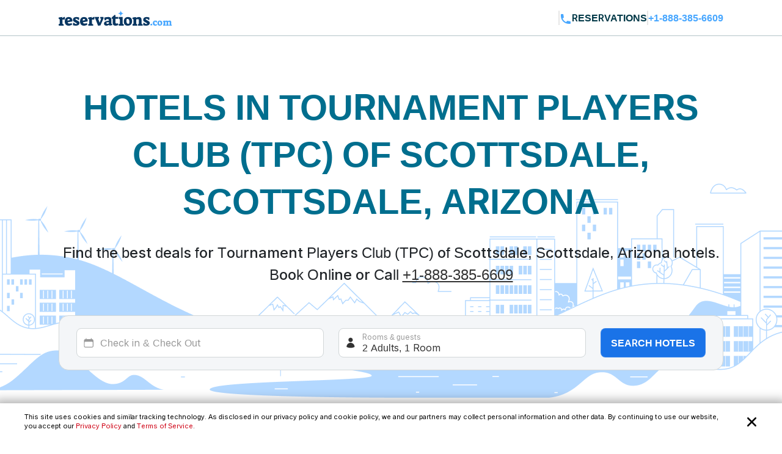

--- FILE ---
content_type: text/html; charset=utf-8
request_url: https://www.reservations.com/Hotels/tournament-players-club-tpc-of-scottsdale-scottsdale-az
body_size: 29535
content:
<!doctype html>
<html lang="en">
<head>

    <meta http-equiv="content-type" content="text/html; charset=utf-8" />
    <meta name="author" content="Reservations.com" />
    <meta name="viewport" content="width=device-width, initial-scale=1, minimum-scale=1.0, maximum-scale=1.0, user-scalable=no" />

    <meta name="twitter:card" content="summary">
    <meta name="twitter:site" content="@reservationscom">
    <meta name="twitter:creator" content="@reservationscom">
    <link rel="preconnect" href="https://fonts.googleapis.com">
    <link rel="preconnect" href="https://fonts.gstatic.com" crossorigin>
    <link rel="preconnect" href="https://unpkg.com">
    <link rel="preconnect" href="https://cdn.jsdelivr.net">
    <link rel="preconnect" href="https://i.travelapi.com">
    <link rel="preconnect" href="https://consent.cookiebot.com">
    <script>
        var hpJsonConfiguration = {"WebsiteId":1,"DefaultPhoneNumber":"+1-888-385-6609","Host":"secure1.reservations.com","SourceCode":"RC-PPC","SiteId":"8567","InternationalPhoneNumber":"+44 203 905 1911","SourceCodeOrganic":"RC-PPC-Organic","CampaignId":600,"Locale":["*"]};
        var currentCulture = 'en-US'; 
         var currentCultureWithUnderLine = 'en_US';
          function gen_mail_to_link(lhs,rhs,closeit) {
            document.write("<a id=\"emailLink\" href=\"mailto");
            document.write(":" + lhs + "@" + rhs + "\">");
            if(closeit) document.write(lhs + "@" + rhs + "</a>");
        }
    </script>
    
    <meta name="description" content="Big Savings and low prices on Tournament Players Club (TPC) of Scottsdale, Scottsdale, Arizona.  Scottsdale,. Scottsdale. Arizona. United States of America hotels, motels, resorts and inns. Find best hotel deals and discounts. Book online now or call 24/7 toll-free." />
    <meta name="robots" content="index,follow" />
    <meta http-equiv="content-language" content="en-us" />
    <meta http-equiv="content-script-type" content="text/javascript" />
    <meta http-equiv="content-style-type" content="text/css" />
    <meta property="og:title" content="Top 20 best hotels near Tournament Players Club (TPC) of Scottsdale, Scottsdale, Arizona " />
    <meta property="og:description" content="Big Savings and low prices on Tournament Players Club (TPC) of Scottsdale, Scottsdale, Arizona.  Scottsdale,. Scottsdale. Arizona. United States of America hotels, motels, resorts and inns. Find best hotel deals and discounts. Book online now or call 24/7 toll-free." />
    <meta property="og:type" content="website" />
    <meta property="og:image" content="https://www.reservations.com/images/reservationscom.jpg" />
    <meta property="og:locale" content="en-us" />
    <meta property="og:url" content="https://www.reservations.com/" />
    <meta property="og:site_name" content="Reservations.com" />

    <link rel="apple-touch-icon" sizes="180x180" href="/apple-touch-icon.png">
<link rel="icon" type="image/png" sizes="32x32" href="/favicon-32x32.png">
<link rel="icon" type="image/png" sizes="16x16" href="/favicon-16x16.png">
<link rel="manifest" href="/manifest.json">
<link rel="mask-icon" href="/safari-pinned-tab.svg" color="#5bbad5">
<meta name="theme-color" content="#ffffff">


<script type="text/javascript">
    
    var initDeviceType = 'Desktop';

</script>

<script id="Cookiebot" src="https://consent.cookiebot.com/uc.js" data-blockingmode="auto" data-georegions="{'region':'US-06','cbid':'a662f636-0832-487f-ae3e-4170792f8598'},{ 'region': 'AT,BE,BG,HR,CY,CZ,DK,EE,FI,FR,DE,GR,HU,IE,IT,LV,LT,LU,MT,NL,PL,PT,RO,SK,SI,ES,SE,GB,ZA', 'cbid': '983aaf87-ad8a-4314-8881-e78321dcf16e' },{ 'region': 'BR', 'cbid': '8cdd6f18-200c-4b97-a637-47b58c06bffa' }" data-cbid="6b5b2176-b36a-4d04-9777-e1634b4a8539" type="text/javascript" defer></script>
<script>
    window.addEventListener("CookiebotOnDialogDisplay", () => {
        if (window.Cookiebot) {
            if (Cookiebot.dialog.userCountry == 'US-06') {
                var cybotCookiebotDialog = document.getElementById("CybotCookiebotDialog");

                var consent = document.createElement("button");
                consent.classList.add("c-button-customized");
                consent.addEventListener('click', () => { Cookiebot.dialog.submitConsent(); });
                
                if (cybotCookiebotDialog != null) {
                    cybotCookiebotDialog.append(consent);
                }

                var cybotCookiebotDialogBodyLevelButtonCustomize = document.getElementById("CybotCookiebotDialogBodyLevelButtonCustomize");
                cybotCookiebotDialogBodyLevelButtonCustomize.classList.add("CybotCookiebotDialogBodyLevelButtonCustomizeCCPA");

                var cybotCookiebotDialogBodyLevelButtonLevelOptinAllowallSelection = document.getElementById("CybotCookiebotDialogBodyLevelButtonLevelOptinAllowallSelection");
                cybotCookiebotDialogBodyLevelButtonLevelOptinAllowallSelection.classList.add("CybotCookiebotDialogBodyLevelButtonLevelOptinAllowallSelectionCCPA");

                var cybotCookiebotDialogDetailBodyContentCookieContainer = document.getElementById("CybotCookiebotDialogDetailBodyContentCookieContainer");
                cybotCookiebotDialogDetailBodyContentCookieContainer.classList.add("CybotCookiebotDialogDetailBodyContentCookieContainerCCPA");

                var dialogButtons = document.querySelectorAll(".CybotCookiebotDialogDetailBodyContentCookieContainerButton");
                dialogButtons.forEach(button => button.disabled = true);
            }
            else if (Cookiebot.regulations.gdprApplies || Cookiebot.regulations.lgpdApplies) {
                var cybotDialogButtonsWrapper = document.getElementById("CybotCookiebotDialogBodyButtonsWrapper");
                cybotDialogButtonsWrapper.classList.add("CybotCookiebotDialogBodyButtonsWrapperGDPR");

                var cybotDialogBodyButtons = document.getElementById("CybotCookiebotDialogBodyButtons");
                cybotDialogBodyButtons.classList.add("CybotCookiebotDialogBodyButtonsGDPR");

                var cybotCookiebotDialogBodyEdgeMoreDetails = document.getElementById("CybotCookiebotDialogBodyEdgeMoreDetails");
                cybotCookiebotDialogBodyEdgeMoreDetails.classList.add("CybotCookiebotDialogBodyBottomWrapperGDPR");
            }

            if (Cookiebot.consented == false) {
                document.addEventListener("DOMContentLoaded", async () => {
                    document.body.querySelectorAll("body>div").forEach(x => x.classList.add("cookieconsent-implied-trigger"));
                });
            }
        }
        else{
            Rcom.ErrorLogger('_CookieBanner.cshtml', 'window.addEventListener', 'CookieBanner', 'Cookiebot is not defined');
        }
    });


    // setTimeout(function () {
    //     var headID = document.getElementsByTagName("head")[0];
    //     var newScript = document.createElement('script');
    //     newScript.id = "Cookiebot";
    //     newScript.type = 'text/javascript';
    //     newScript.src = 'https://consent.cookiebot.com/uc.js';
    //     newScript.setAttribute("data-cbid", "6b5b2176-b36a-4d04-9777-e1634b4a8539");
    //     newScript.setAttribute("data-blockingmode", "auto");
    //     newScript.setAttribute("data-georegions", "{'region':'US-06','cbid':'a662f636-0832-487f-ae3e-4170792f8598'},{ 'region': 'AT,BE,BG,HR,CY,CZ,DK,EE,FI,FR,DE,GR,HU,IE,IT,LV,LT,LU,MT,NL,PL,PT,RO,SK,SI,ES,SE,GB,ZA', 'cbid': '983aaf87-ad8a-4314-8881-e78321dcf16e' },{ 'region': 'BR', 'cbid': '8cdd6f18-200c-4b97-a637-47b58c06bffa' }");
    //     headID.appendChild(newScript);
    // }, 3000);
</script>

<style>

    #CybotCookiebotDialog {
        font-family: inherit !important;
    }

    #CybotCookiebotDialog label[for="CybotCookiebotDialogBodyLevelButtonNecessaryInline"],
    #CybotCookiebotDialog label[for="CybotCookiebotDialogBodyLevelButtonPreferencesInline"],
    #CybotCookiebotDialog label[for="CybotCookiebotDialogBodyLevelButtonStatisticsInline"],
    #CybotCookiebotDialog label[for="CybotCookiebotDialogBodyLevelButtonMarketingInline"],
    #CybotCookiebotDialogDetailBodyContentCookieContainerUnclassified {
        text-transform: uppercase;
        letter-spacing: 1px;
    }

    #CybotCookiebotDialogDetailBodyContentCookieContainer {
        padding: 0 0.625em !important;
    }

    #CybotCookiebotDialog.CybotEdge {
        padding: 5px 20px !important;
    }

    #CybotCookiebotDialog.CybotEdge a:hover{
        text-decoration:underline !important;
    }

    #CybotCookiebotDialog[data-template=bottom] {
        top: 100%;
        transform: translate(-50%, -100%);
        max-width: none !important;
        width: 100% !important;
    }

    #CybotCookiebotDialog.CybotEdge .CybotCookiebotDialogContentWrapper {
        align-items: center;
        max-width: 1950px !important;
    }

    #CybotCookiebotDialog.CybotEdge #CybotCookiebotDialogBody * {
        font-size: 11px;
    }

    #CybotCookiebotDialog.CybotEdge .CybotCookiebotScrollContainer {
        border-bottom: none !important;
        min-height: 0px !important;
    }

    #CybotCookiebotDialog.CybotEdge #CybotCookiebotDialogBodyContent {
        padding: 0 .625em !important;
    }

    #CybotCookiebotDialog.CybotEdge h2#CybotCookiebotDialogBodyContentTitle {
        font-size: 12px !important;
        display: none;
    }

    #CybotCookiebotDialog.CybotEdge #CybotCookiebotDialogBodyContentText a {
        font-weight: unset !important;
    }

    #CybotCookiebotDialog.CybotEdge .CybotCookiebotDialogBodyBottomWrapper {
        margin-top: 0 !important;
    }

    #CybotCookiebotDialog.CybotEdge #CybotCookiebotDialogBodyEdgeMoreDetails {
        display: inline-block;
        justify-content: flex-start !important;
        margin: 0em 2em .5em 1em !important;
    }

    #CybotCookiebotDialog #CybotCookiebotDialogFooter #CybotCookiebotDialogBodyButtonsWrapper {
        flex-direction: row !important;
        min-width: 120px;
        column-gap: 10px;
        align-items: baseline;
    }

        #CybotCookiebotDialog #CybotCookiebotDialogFooter #CybotCookiebotDialogBodyButtonsWrapper.CybotCookiebotDialogBodyButtonsWrapperGDPR {
            flex-direction: column !important;
            min-width: unset;
            row-gap: 10px;
            align-items: baseline;
        }

            #CybotCookiebotDialog #CybotCookiebotDialogFooter #CybotCookiebotDialogBodyButtonsWrapper.CybotCookiebotDialogBodyButtonsWrapperGDPR * {
                width: 100%;
                max-width: 400px;
                border: 1px solid;
                font-size: 14px;
                font-weight: normal;
            }

    #CybotCookiebotDialog.CybotEdge #CybotCookiebotDialogBodyEdgeMoreDetails.CybotCookiebotDialogBodyBottomWrapperGDPR {
        display: none;
    }

    #CybotCookiebotDialog.CybotEdge #CybotCookiebotDialogBodyLevelButtonCustomize.CybotCookiebotDialogBodyLevelButtonCustomizeCCPA {
        display: none;
    }

    #CybotCookiebotDialog .CybotCookiebotDialogDetailBodyContentCookieContainerCCPA .CybotCookiebotDialogDetailBodyContentCookieContainerButton:before {
        display: none !important;
    }

    #CybotCookiebotDialog .CybotCookiebotDialogDetailBodyContentCookieTypeIntro {
        padding-left: 0 !important;
    }

    #CybotCookiebotDialog #CybotCookiebotDialogDetailBodyContentCookieContainerNecessary:hover,
    #CybotCookiebotDialog #CybotCookiebotDialogDetailBodyContentCookieContainerPreference:hover,
    #CybotCookiebotDialog #CybotCookiebotDialogDetailBodyContentCookieContainerStatistics:hover,
    #CybotCookiebotDialog #CybotCookiebotDialogDetailBodyContentCookieContainerAdvertising:hover,
    #CybotCookiebotDialog #CybotCookiebotDialogDetailBodyContentCookieContainerAdvertising:hover,
    #CybotCookiebotDialog #CybotCookiebotDialogDetailBodyContentCookieContainerUnclassified:hover {
        color: #000000;
    }

    #CybotCookiebotDialog #CybotCookiebotDialogFooter #CybotCookiebotDialogBodyButtonsWrapper *,
    #CybotCookiebotDialog #CybotCookiebotDialogBodyLevelButtonLevelOptinAllowallSelection.CybotCookiebotDialogBodyLevelButtonLevelOptinAllowallSelectionCCPA {
        margin-bottom: 0;
        padding: 0;
        height: 30px;
        flex: 1;
        border: 1px solid;
        font-size: 14px;
        font-weight: normal;
    }


    #CybotCookiebotDialog.CybotEdge #CybotCookiebotDialogFooter {
        padding: 0em 0.5em 1.25em !important;
        width: 100%;
    }

    #CybotCookiebotDialog #CybotCookiebotDialogBodyButtons .CybotCookiebotDialogBodyButton {
        border-radius: 8px !important;
        transition: color .15s ease-in-out, background-color .15s ease-in-out, border-color .15s ease-in-out, box-shadow .15s ease-in-out;
    }

    #CybotCookiebotDialog #CybotCookiebotDialogDetailFooter {
        display: none;
    }

    a#CybotCookiebotDialogPoweredbyCybot,
    div#CybotCookiebotDialogPoweredByText,
    div#CybotCookiebotDialogHeader {
        display: none;
    }

    #CybotCookiebotDialog .CybotCookiebotDialogArrow {
        display: none !important;
    }

    #CybotCookiebotDialog.CybotEdge .c-button-customized {
        border: none;
        position: absolute;
        top: 3px;
        right: 3px;
        padding: 15px;
        background-size: 25px;
        background-repeat: no-repeat;
        background-position: center;
        background-image: url('data:image/svg+xml,<svg xmlns="http://www.w3.org/2000/svg" viewBox="0 0 16 16" fill="none" xmlns:v="https://vecta.io/nano"><path fill-rule="evenodd" d="M3.434 12.566a.8.8 0 0 0 1.131 0L8 9.131l3.434 3.434a.8.8 0 0 0 1.131-1.131L9.131 8l3.434-3.434a.8.8 0 1 0-1.131-1.131L8 6.869 4.566 3.434a.8.8 0 0 0-1.131 1.131L6.869 8l-3.434 3.434a.8.8 0 0 0 0 1.131z" fill="%23000000"></path></svg>');
    }

    @media screen and (min-width: 601px) {
        #CybotCookiebotDialog.CybotEdge #CybotCookiebotDialogBodyButtons .CybotCookiebotDialogBodyButton {
            margin-right: 0em !important;
        }

        #CybotCookiebotDialog #CybotCookiebotDialogBodyButtonsWrapper.CybotCookiebotDialogBodyButtonsWrapperGDPR * {
            margin-right: 0em !important;
            border: 1px solid;
            font-size: 14px;
            font-weight: normal;
        }
    }

    @media screen and (min-width: 768px) {
        #CybotCookiebotDialog.CybotEdge #CybotCookiebotDialogFooter {
            padding: 0.375em 0.5em !important;
        }

        #CybotCookiebotDialog.CybotEdge #CybotCookiebotDialogBodyButtons.CybotCookiebotDialogBodyButtonsGDPR {
            max-width: none !important;
        }

        #CybotCookiebotDialog #CybotCookiebotDialogFooter #CybotCookiebotDialogBodyButtonsWrapper.CybotCookiebotDialogBodyButtonsWrapperGDPR {
            flex-direction: row !important;
            min-width: unset;
            column-gap: 5px;
            align-items: center;
        }

            #CybotCookiebotDialog #CybotCookiebotDialogFooter #CybotCookiebotDialogBodyButtonsWrapper.CybotCookiebotDialogBodyButtonsWrapperGDPR * {
                min-width: 120px;
                border: 1px solid;
                font-size: 14px;
                font-weight: normal;
            }

        #CybotCookiebotDialog.CybotEdge #CybotCookiebotDialogBodyEdgeMoreDetails {
            margin: 0em 2em .5em 0.625em !important;
        }

        #CybotCookiebotDialog.CybotEdge #CybotCookiebotDialogFooter #CybotCookiebotDialogBodyButtonsWrapper {
            min-width: 286px;
        }



        #CybotCookiebotDialog.CybotEdge .CybotCookiebotDialogContentWrapper {
            flex-direction: row !important;
        }

        #CybotCookiebotDialog.CybotEdge #CybotCookiebotDialogFooter {
            padding: 0;
            width: auto;
        }
    }
</style>

<script>
    var rcomSettings = {
        gtmId: 'GTM-MVJDWDX',       
        trustYouKey: '72e42e57-fb19-4cec-965c-3e316ea4b7d2',       
        clickyId: '100720991'
    };
    // console.log(rcomSettings);
</script>
<script async src="https://ob.forroundprince.com/i/7582c846e35df66ffbe22f465416b514.js" data-ch="cheq4ppc" class="ct_clicktrue_68799">
</script>


<script type="text/javascript">

    var Rcom = Rcom || {};

    Rcom.createNS = function (namespace) {
        var nsparts = namespace.split(".");
        var parent = Rcom;
        if (nsparts[0] === "Rcom") {
            nsparts = nsparts.slice(1);
        }
        for (var i = 0; i < nsparts.length; i++) {
            var partname = nsparts[i];
            if (typeof parent[partname] === "undefined") {
                parent[partname] = {};
            }
            parent = parent[partname];
        }
        return parent;
    };
    Rcom.ErrorLogger = function (namespace, methodName, errorMessage) {

        let errorProperties = {
            'methodName': methodName,
            'namespace': namespace
        };

        if (window.rcomAppInsights) {
            rcomAppInsights.trackException(new Error(errorMessage.toString()), errorProperties);
            rcomAppInsights.flush();
        } else {
            console.error(`${namespace}_${methodName}_${errorMessage}`);
        }
    };
    Rcom.ErrorLogger = function (errorMessage) {

        if (window.rcomAppInsights) {
            rcomAppInsights.trackException(new Error(errorMessage.toString()));
            rcomAppInsights.flush();
        } else {
            console.error(`${errorMessage}`);
        }
    };
    Rcom.ErrorLogger = function (fileName, namespace, methodName, errorMessage) {

        let errorProperties = {
            'fileName': fileName,
            'methodName': methodName,
            'namespace': namespace
        };

        if (window.rcomAppInsights) {
            rcomAppInsights.trackException(new Error(errorMessage.toString()), errorProperties);
            rcomAppInsights.flush();
        } else {
            console.error(`${fileName}_${namespace}_${methodName}_${errorMessage}`);
        }
    };

</script>


    <link rel="stylesheet" href="https://cdnjs.cloudflare.com/ajax/libs/bootstrap/5.3.2/css/bootstrap.min.css" integrity="sha512-b2QcS5SsA8tZodcDtGRELiGv5SaKSk1vDHDaQRda0htPYWZ6046lr3kJ5bAAQdpV2mmA/4v0wQF9MyU6/pDIAg==" crossorigin="anonymous" referrerpolicy="no-referrer" />    
    <link rel="stylesheet" async href="//unpkg.com/leaflet@1.9.4/dist/leaflet.css" integrity="sha256-p4NxAoJBhIIN+hmNHrzRCf9tD/miZyoHS5obTRR9BMY=" crossorigin="" />
    <link rel="stylesheet" async type="text/css" href="//fonts.googleapis.com/css2?family=Inter:wght@100;200;300;400;500;600;700&display=swap&text=Reservations.com" />
    <link rel="stylesheet" type="text/css" href="/css/newui/common.css?v=o4oI7MK7ZlCEJPjsaeWene-6W8aCVKHS_eZDBNDO2NA" />
    

        <link rel="stylesheet" href="/css/newui/searchbox.css?v=bvc3MR08b0onBKpOo2BrtansYkE0nIAFiui4r_Ep78I" />
        <link rel="stylesheet" href="/css/newui/cityPage.css?v=mpAA8hPoK8ssN27xeZ7TBPk1X-WcTkbqBVZw7fsarh4" />
    <script type="text/javascript" src="/js/common/RcomMediaCore.js?v=ByK2xue1_gsz6as2ssFNUGmRGNfMHVU1nHywyVdzVXs"></script>
        <script type="text/javascript" src="/js/common/RcomMedia/Rcom.Web.Media.ClickTripz.js?v=C_fZjq04jg3BcC4rfrTjxb8bZSbrsLFtMaw2_V77_H0"></script>

        <script src="https://js.stripe.com/v3/" async></script>
    <link rel="stylesheet" href="//cdnjs.cloudflare.com/ajax/libs/bootstrap/5.3.2/css/bootstrap.min.css" integrity="sha512-b2QcS5SsA8tZodcDtGRELiGv5SaKSk1vDHDaQRda0htPYWZ6046lr3kJ5bAAQdpV2mmA/4v0wQF9MyU6/pDIAg==" crossorigin="anonymous" referrerpolicy="no-referrer" />
    <style>
        .imgClass {
            width: 100%;
            height: 100%;
            object-fit: cover;
        }       
    </style>

    
    <link rel="stylesheet" href="https://unpkg.com/leaflet@1.7.1/dist/leaflet.css"
          integrity="sha512-xodZBNTC5n17Xt2atTPuE1HxjVMSvLVW9ocqUKLsCC5CXdbqCmblAshOMAS6/keqq/sMZMZ19scR4PsZChSR7A=="
          crossorigin="true" async="true" />
    <link href="/css/newui/cityPage.css?v=mpAA8hPoK8ssN27xeZ7TBPk1X-WcTkbqBVZw7fsarh4" rel="stylesheet" type="text/css" />

    <title>Top 20 best hotels near Tournament Players Club (TPC) of Scottsdale, Scottsdale, Arizona  - Reservations.com</title>

    

    <link rel="canonical" href="https://www.reservations.com/Hotels/tournament-players-club-tpc-of-scottsdale-scottsdale-az" />
    <script>
        var _hpLq = _hpLq || [];
        var _hpLp = _hpLp || {
                pageId: 13,
                siteId: hpJsonConfiguration.SiteId,
                sourceCode: hpJsonConfiguration.SourceCodeOrganic,
                locale: currentCultureWithUnderLine,
                server: 'Static',
                loadTime: (new Date().getTime()),
                cityName:"Scottsdale",
                cityStateProvinceName:"Arizona",
                cityCountryAbbreviation:"United States of America"

        };
        var groupRoutingUrl="https://groups.reservations.com/Group-Rate/?city=Tournament Players Club (TPC) of Scottsdale, Scottsdale, Arizona, United States of America";
    </script>
    
    
<script type="text/javascript">
    /* INTENTMEDIA v1.3 */
    window.IntentMediaProperties = {
        site_name: 'RESERVATIONS_US',
        page_id: 'hotel.list',
        site_country: 'US',
        site_language: 'EN',
        site_currency: 'USD'
    };
    if ((typeof(IntentMedia) !== "undefined")) {
        function IntentMediaTrigger() {
            setTimeout(function() {
                    IntentMedia.trigger("open_overlay");
                },
                5000);
        }
    }
</script>

        <script>
            Rcom.Web.Media.Model.SetSearchPropertyInfo(Rcom.Web.Media.Model.EventType.RegionDetails,'','','','Scottsdale','Arizona','United States of America','','');
        </script>
            <script>
                window.IntentMediaProperties.hotel_city = 'Scottsdale';
            </script>
            <script>
                window.IntentMediaProperties.hotel_state = 'Arizona';
            </script>
            <script>
                window.IntentMediaProperties.hotel_country = 'United States of America';
            </script>



    <script type="text/javascript">
    var hostName = getHostName();
    var clickyIdentifier = 'rcomprod-v1';

    !(function (cfg) { function e() { cfg.onInit && cfg.onInit(n) } var x, w, D, t, E, n, C = window, O = document, b = C.location, q = "script", I = "ingestionendpoint", L = "disableExceptionTracking", j = "ai.device."; "instrumentationKey"[x = "toLowerCase"](), w = "crossOrigin", D = "POST", t = "appInsightsSDK", E = cfg.name || "appInsights", (cfg.name || C[t]) && (C[t] = E), n = C[E] || function (g) { var f = !1, m = !1, h = { initialize: !0, queue: [], sv: "8", version: 2, config: g }; function v(e, t) { var n = {}, i = "Browser"; function a(e) { e = "" + e; return 1 === e.length ? "0" + e : e } return n[j + "id"] = i[x](), n[j + "type"] = i, n["ai.operation.name"] = b && b.pathname || "_unknown_", n["ai.internal.sdkVersion"] = "javascript:snippet_" + (h.sv || h.version), { time: (i = new Date).getUTCFullYear() + "-" + a(1 + i.getUTCMonth()) + "-" + a(i.getUTCDate()) + "T" + a(i.getUTCHours()) + ":" + a(i.getUTCMinutes()) + ":" + a(i.getUTCSeconds()) + "." + (i.getUTCMilliseconds() / 1e3).toFixed(3).slice(2, 5) + "Z", iKey: e, name: "Microsoft.ApplicationInsights." + e.replace(/-/g, "") + "." + t, sampleRate: 100, tags: n, data: { baseData: { ver: 2 } }, ver: undefined, seq: "1", aiDataContract: undefined } } var n, i, t, a, y = -1, T = 0, S = ["js.monitor.azure.com", "js.cdn.applicationinsights.io", "js.cdn.monitor.azure.com", "js0.cdn.applicationinsights.io", "js0.cdn.monitor.azure.com", "js2.cdn.applicationinsights.io", "js2.cdn.monitor.azure.com", "az416426.vo.msecnd.net"], o = g.url || cfg.src, r = function () { return s(o, null) }; function s(d, t) { if ((n = navigator) && (~(n = (n.userAgent || "").toLowerCase()).indexOf("msie") || ~n.indexOf("trident/")) && ~d.indexOf("ai.3") && (d = d.replace(/(\/)(ai\.3\.)([^\d]*)$/, function (e, t, n) { return t + "ai.2" + n })), !1 !== cfg.cr) for (var e = 0; e < S.length; e++)if (0 < d.indexOf(S[e])) { y = e; break } var n, i = function (e) { var a, t, n, i, o, r, s, c, u, l; h.queue = [], m || (0 <= y && T + 1 < S.length ? (a = (y + T + 1) % S.length, p(d.replace(/^(.*\/\/)([\w\.]*)(\/.*)$/, function (e, t, n, i) { return t + S[a] + i })), T += 1) : (f = m = !0, s = d, !0 !== cfg.dle && (c = (t = function () { var e, t = {}, n = g.connectionString; if (n) for (var i = n.split(";"), a = 0; a < i.length; a++) { var o = i[a].split("="); 2 === o.length && (t[o[0][x]()] = o[1]) } return t[I] || (e = (n = t.endpointsuffix) ? t.location : null, t[I] = "https://" + (e ? e + "." : "") + "dc." + (n || "services.visualstudio.com")), t }()).instrumentationkey || g.instrumentationKey || "", t = (t = (t = t[I]) && "/" === t.slice(-1) ? t.slice(0, -1) : t) ? t + "/v2/track" : g.endpointUrl, t = g.userOverrideEndpointUrl || t, (n = []).push((i = "SDK LOAD Failure: Failed to load Application Insights SDK script (See stack for details)", o = s, u = t, (l = (r = v(c, "Exception")).data).baseType = "ExceptionData", l.baseData.exceptions = [{ typeName: "SDKLoadFailed", message: i.replace(/\./g, "-"), hasFullStack: !1, stack: i + "\nSnippet failed to load [" + o + "] -- Telemetry is disabled\nHelp Link: https://go.microsoft.com/fwlink/?linkid=2128109\nHost: " + (b && b.pathname || "_unknown_") + "\nEndpoint: " + u, parsedStack: [] }], r)), n.push((l = s, i = t, (u = (o = v(c, "Message")).data).baseType = "MessageData", (r = u.baseData).message = 'AI (Internal): 99 message:"' + ("SDK LOAD Failure: Failed to load Application Insights SDK script (See stack for details) (" + l + ")").replace(/\"/g, "") + '"', r.properties = { endpoint: i }, o)), s = n, c = t, JSON && ((u = C.fetch) && !cfg.useXhr ? u(c, { method: D, body: JSON.stringify(s), mode: "cors" }) : XMLHttpRequest && ((l = new XMLHttpRequest).open(D, c), l.setRequestHeader("Content-type", "application/json"), l.send(JSON.stringify(s))))))) }, a = function (e, t) { m || setTimeout(function () { !t && h.core || i() }, 500), f = !1 }, p = function (e) { var n = O.createElement(q), e = (n.src = e, t && (n.integrity = t), n.setAttribute("data-ai-name", E), cfg[w]); return !e && "" !== e || "undefined" == n[w] || (n[w] = e), n.onload = a, n.onerror = i, n.onreadystatechange = function (e, t) { "loaded" !== n.readyState && "complete" !== n.readyState || a(0, t) }, cfg.ld && cfg.ld < 0 ? O.getElementsByTagName("head")[0].appendChild(n) : setTimeout(function () { O.getElementsByTagName(q)[0].parentNode.appendChild(n) }, cfg.ld || 0), n }; p(d) } cfg.sri && (n = o.match(/^((http[s]?:\/\/.*\/)\w+(\.\d+){1,5})\.(([\w]+\.){0,2}js)$/)) && 6 === n.length ? (d = "".concat(n[1], ".integrity.json"), i = "@".concat(n[4]), l = window.fetch, t = function (e) { if (!e.ext || !e.ext[i] || !e.ext[i].file) throw Error("Error Loading JSON response"); var t = e.ext[i].integrity || null; s(o = n[2] + e.ext[i].file, t) }, l && !cfg.useXhr ? l(d, { method: "GET", mode: "cors" }).then(function (e) { return e.json()["catch"](function () { return {} }) }).then(t)["catch"](r) : XMLHttpRequest && ((a = new XMLHttpRequest).open("GET", d), a.onreadystatechange = function () { if (a.readyState === XMLHttpRequest.DONE) if (200 === a.status) try { t(JSON.parse(a.responseText)) } catch (e) { r() } else r() }, a.send())) : o && r(); try { h.cookie = O.cookie } catch (k) { } function e(e) { for (; e.length;)!function (t) { h[t] = function () { var e = arguments; f || h.queue.push(function () { h[t].apply(h, e) }) } }(e.pop()) } var c, u, l = "track", d = "TrackPage", p = "TrackEvent", l = (e([l + "Event", l + "PageView", l + "Exception", l + "Trace", l + "DependencyData", l + "Metric", l + "PageViewPerformance", "start" + d, "stop" + d, "start" + p, "stop" + p, "addTelemetryInitializer", "setAuthenticatedUserContext", "clearAuthenticatedUserContext", "flush"]), h.SeverityLevel = { Verbose: 0, Information: 1, Warning: 2, Error: 3, Critical: 4 }, (g.extensionConfig || {}).ApplicationInsightsAnalytics || {}); return !0 !== g[L] && !0 !== l[L] && (e(["_" + (c = "onerror")]), u = C[c], C[c] = function (e, t, n, i, a) { var o = u && u(e, t, n, i, a); return !0 !== o && h["_" + c]({ message: e, url: t, lineNumber: n, columnNumber: i, error: a, evt: C.event }), o }, g.autoExceptionInstrumented = !0), h }(cfg.cfg), (C[E] = n).queue && 0 === n.queue.length ? (n.queue.push(e), n.trackPageView({})) : e(); })({
    src: "https://js.monitor.azure.com/scripts/b/ai.3.gbl.min.js",
    name: "rcomAppInsights",  
    crossOrigin: "anonymous", 
    onInit: function (sdk) {
            sdk.addTelemetryInitializer(function (envelope) {
                envelope.tags = envelope.tags || [];
                envelope.tags.push({ "ai.cloud.role": hostName });
            });
        },
    cfg: { 
        connectionString:  "InstrumentationKey=0c692b97-9516-4c25-9986-ecb0c2897550;IngestionEndpoint=https://eastus-3.in.applicationinsights.azure.com/;LiveEndpoint=https://eastus.livediagnostics.monitor.azure.com/;ApplicationId=cfd31f12-2376-4d9b-9be1-31c4edfedcc9"
    }
    });   

    function getHostName() {
        var parsedUrl = new URL(window.location.href);
        var environment = '';
        var hostname = parsedUrl.hostname.toLowerCase();
        hostname = hostname.replace(/^www\./, '').replace(".azurewebsites.net", '');
        hostname = hostname.split(':')[0];

        if (hostname.includes("reservations.com") && (environment === "self" || isNullOrEmpty(environment))) {
            return "rcomprod";
        } else if (hostname.includes("reservations.com") && environment !== "self" && !isNullOrEmpty(environment)) {
            return "rcomprod-" + environment;
        } else {
            return hostname;
        }
    }
    function isNullOrEmpty(value) {
        return (value == null || (typeof value === "string" && value.trim().length === 0));
    }
</script>
    <script>
    var _prum = [['id', '59e0d51131030fa2317b23c6'],
        ['mark', 'firstbyte', (new Date()).getTime()]];
    (function() {
        var s = document.getElementsByTagName('script')[0]
            , p = document.createElement('script');
        p.async = 'async';
        p.src = '//rum-static.pingdom.net/prum.min.js';
        s.parentNode.insertBefore(p, s);
    })();
</script>
</head>
<body itemscope itemtype="https://schema.org/SearchResultsPage">

    <noscript>
    <iframe src="https://obs.forroundprince.com/ns/7582c846e35df66ffbe22f465416b514.html?ch=cheq4ppc" width="0" height="0" style="display:none"></iframe>
</noscript>

<!-- Organization Info -->
<script type="application/ld&#x2B;json">
{
    "@context": "https://schema.org",
    "@type": "Organization",
    "name": "Reservations.com",
    "url": "https://www.reservations.com",
    "sameAs" : [
        "https://www.facebook.com/reservationscom/",
        "https://twitter.com/reservationscom",
        "https://www.instagram.com/reservationscom/",
        "https://www.youtube.com/channel/UCZmBXxs3zcJubOV2XpLhTsQ",
        "https://www.linkedin.com/company/reservations.com",
        "https://www.pinterest.com/reservationscom/"
    ],
    "logo": "https://www.reservations.com/images/logo.png",
    "description": "Big savings up to 60% off on hotels in top destinations. Book your hotel now with Reservations.com",
    "email": "support@reservations.com",
    "address": {
        "@type": "PostalAddress",
            "streetAddress": "111 North Orange Avenue, Suite 800",
            "addressLocality": "Orlando",
        "addressRegion": "FL",
            "postalCode": "32801"
    },
    "contactPoint": [
        {
            "@type": "ContactPoint",
            "telephone": "+1-888-385-6609",
            "contactType": "customer service",
            "contactOption": "TollFree",
            "areaServed": "US"
        },{
            "@type": "ContactPoint",
            "telephone": "+1-888-385-6609",
            "contactType": "reservations",
            "contactOption": "TollFree",
            "areaServed": "US"
        },{
            "@type": "ContactPoint",
            "telephone": "+44 203 905 1911",
            "contactType": "customer service",
            "contactOption": "TollFree",
            "areaServed": "GB"
        }
    ],
    "duns": "07-888-5935",
    "slogan": "To bring human-touch back to the world of online travel",
    "awards": [
        "Great Place to Work",
        "2017 Stevie Award",
        "Best in Biz",
        "Business Journal Fast 50"
    ]
}
</script>
<!-- Reviews -->
<script type="application/ld&#x2B;json">
{
    "@context" : "https://schema.org/",
    "@type": "EmployerAggregateRating",
    "itemReviewed": {
        "@type": "Organization",
        "name" : "Reservations.com",
        "sameAs" : "https://www.reservations.com"
    },
    "ratingValue": "4.8",
    "bestRating": "5",
    "worstRating": "1",
    "ratingCount" : "44"
    }
</script>
<!-- Search Box -->
<script type="application/ld&#x2B;json">
{
    "@context": "https://schema.org",
    "@type": "WebSite",
    "url": "https://www.reservations.com/",
    "potentialAction": {
        "@type": "SearchAction",
        "target": "https://www.reservations.com/Hotel/Search/{search_term_string}",
        "query-input": "required name=search_term_string"
    }
}
</script>

    

    <div class="header-container">
        <header class="container-desktop">
            <a href="/"> <img src="/images/newui/images/logo.svg" alt="logo" class="header-logo" /></a>
            <div class="header-right">
                <div class="CultureHeader">
                    

<script>
    var currentCulture = 'en-US';
    var currentCurrency = 'USD';    
</script>
<style>
    @media (max-width: 768px) {
        .header-right {
            gap: 15px !important; /* remove gap on mobile */
        }

        .currency-label {
           
        }
        .CultureSelectorHeaderMobile{
            display: block !important;
            margin-left:2px;
            margin-right: 2px;
        }

        svg .CultureSelectorHeaderMobile{
            margin-left:2px;
            margin-right:2px;
        }
    }

    .culture-header {
        border: none;
        padding: 0px !important;
        
    }

    .currency-label {
        position: relative;
        display: inline-flex;
        align-items: center;
       
        font-weight: 600;
        cursor: pointer;
        user-select: none;
    }

        .currency-label select {
            position: absolute;
            inset: 0;
            opacity: 0;
            cursor: pointer;
        }

</style>
        <script>
            currentCurrency = 'USD';               
        </script>



                </div> <svg xmlns="http://www.w3.org/2000/svg" width="2" height="24" viewBox="0 0 2 24" fill="none" class="CultureSelectorHeaderMobile">
                    <path d="M1 1L1 25" stroke="#CCCCCC" stroke-linecap="round" class="d-none d-md-flex CultureSelectorHeaderMobile"></path>
                </svg>
                <div class="header-title">                    
                    <a class="mobile-phone reservations-phone-link campaign-phone">
                        <img src="/icons/phone_red.svg" height="20" width="20" alt="call us" />
                        <span class="reservations-phone-link__number campaign-phone" style="display:none">&#x2B;1-888-385-6609</span>
                    </a>                   
                    <div class="header-reservations d-none d-md-flex">
                        RESERVATIONS
                    </div>
                </div>
                <svg xmlns="http://www.w3.org/2000/svg" width="2" height="24" viewBox="0 0 2 24" fill="none">
                    <path d="M1 1L1 25" stroke="#CCCCCC" stroke-linecap="round" class="d-none d-md-flex"></path>
                </svg>
                
               

                <div class="header-phone d-none d-md-flex">
                    <a class="reservations-phone-link campaign-phone">
                        <span class="reservations-phone-link__number campaign-phone">&#x2B;1-888-385-6609</span>
                    </a>
                </div>
            </div>
        </header>
    </div>
    <div itemprop="mainContentOfPage" itemscope itemtype="https://schema.org/WebPageElement">
        




<div class="city-page">
    

<div class="city-banner">
    <div class="container-desktop section-container">
        <h1 class="city-banner-title">Hotels in Tournament Players Club (TPC) of Scottsdale, Scottsdale, Arizona </h1>
        <span class="city-banner-text">
            Find the best deals for Tournament Players Club (TPC) of Scottsdale, Scottsdale, Arizona hotels.
            <p class="book-text">
                Book Online or Call
                <a class="reservations-phone-link campaign-phone">
                    <span class="reservations-phone-link__number campaign-phone">&#x2B;1-888-385-6609</span>
                </a>
            </p>
        </span>
        <div class="searchbox">
    <div class="container-desktop section-container">
        <div class="form-group overflow-hidden">
            <input class="form-control readonly-input filled" type="text" id="search-result-mobile"  autocomplete="off" inputmode="none" value="" readonly="readonly">
            <label></label>
            <img src="/icons/searchbox_pencil.svg" class="input-icon result-mobile" width="20" height="20" alt="Map marker">
        </div>
        <form id="search-form" class="form-container" novalidate>
        <div id="calendar" class="form-group date-range" tabindex="0">
                <input class="form-control readonly-input" type="text" tabindex="-1" id="date-range" placeholder="Check in &amp; Check Out" required="required" data-val-required="" autocomplete="off" inputmode="none" value="" readonly="readonly">
                <label>Check in & out date</label>
                <img src="/icons/searchbox_calendar.svg" class="calendar-icon input-icon d-none black" width="20" height="20" alt="Map marker">
                <img src="/icons/searchbox_calendar_gray.svg" class="calendar-icon input-icon gray" width="20" height="20" alt="Map marker">
            </div>

            <div class="rooms-form-container">
                <div id="check-in" class="form-group" tabindex="0">
                    <input class="form-control readonly-input" type="text" id="check-in-out-date" name="check-in-out" required="required" data-val="true" data-val-required="" value="" placeholder="Rooms & guests" aria-label="Rooms" readonly="readonly" tabindex="-1">
                    <label>Rooms & guests</label>
                    <img src="/icons/searchbox_guest.svg" class="input-icon" width="20" height="20" alt="Map marker">
                </div>

                <div id="rooms-form" tabindex="0">
                    <div class="rooms-wrapper">
                        <div class="rooms-form-title">
                            <span>Rooms</span>
                            <img id="close-room-form-icon" src="/icons/close_black.svg" alt="close icon">
                        </div>
                        <div id="room-container">
                        </div>
                        <div class="room-form-btn-wrapper">
                            <button type="button" id="add-room" class="btn btn-secondary add-room">
                                <img src="/icons/add_new.svg" alt="icon"/>
                                Add room
                            </button>
                        </div>
                    </div>
                    <div class="room-form-btn-wrapper control">
                        <button id="form-enter-btn" class="btn btn-primary" type="button">Enter</button>
                        <button id="form-reset-btn" class="btn btn-secondary" type="button">Reset</button>
                    </div>
                </div>
            </div>
            <button id="form-submit-btn" class="btn btn-primary" type="submit">Search hotels</button>
            <button id="form-close-btn" type="button" class="btn close-btn btn-secondary">
                <img src="/icons/close_black.svg" alt="close" width="16" height="16"/>
                CLOSE
            </button>
        </form>
    </div>
</div>

    </div>
</div>
    <div class="city-main-content container-desktop section-container">
        

<div class="city-breadcrumbs">
<a class="click-breadcrumb" href="/Hotels/continents">Continents</a>        <img src="/icons/faq_arrow.svg" alt="arrow-icon">
<a class="click-breadcrumb" href="/Hotels/north-america">North America</a>        <img src="/icons/faq_arrow.svg" alt="arrow-icon">
<a class="click-breadcrumb" href="/Hotels/united-states-of-america">United States of America</a>        <img src="/icons/faq_arrow.svg" alt="arrow-icon">
<a class="click-breadcrumb" href="/Hotels/arizona">Arizona</a>        <img src="/icons/faq_arrow.svg" alt="arrow-icon">
<a class="click-breadcrumb" href="/Hotels/phoenix-and-vicinity-arizona">Phoenix (and vicinity)</a>        <img src="/icons/faq_arrow.svg" alt="arrow-icon">
<a class="click-breadcrumb" href="/Hotels/scottsdale-arizona">Scottsdale</a>        <img src="/icons/faq_arrow.svg" alt="arrow-icon">
    <span class="current">Tournament Players Club (TPC) of Scottsdale </span>
</div>

        
<div class="city-content">


    <div class="inner-city-block">
        <div class="inner-city-link">
        </div>
    </div>

</div>

    </div>
    <div class="container-desktop section-container">

    </div>
    <div class="container-desktop section-container">

<div class="city-map">
    <div class="section-heading">
        <h2 class="city-section-title">Map of Tournament Players Club (TPC) of Scottsdale Hotels </h2>
        <p class="city-section-subtitle">View all Tournament Players Club (TPC) of Scottsdale, Scottsdale, Arizona, United States of America hotels, motels, lodging and attractions on Tournament Players Club (TPC) of Scottsdale, Scottsdale, Arizona, United States of America location map.</p>
    </div>
    <div class="map-container" id="city-map"></div>
    <div class="enter-dates-button">
        <button class="btn btn-secondary">Enter your dates</button>
    </div>
</div>    </div>
    <div class="container-desktop section-container">


<div class="city-weather">
    
        <h2 class="city-section-title">
            Weather Forecast for Tournament Players Club (TPC) of Scottsdale, Scottsdale, Arizona
        </h2>
            <p>
                If you planning to travel to Tournament Players Club (TPC) of Scottsdale, Scottsdale, Arizona, here is your 6-day travel weather forecast to make sure you have all the essentials needed during your stay.
                Start your day when the sunrises at 2:29 PM.
                The temperature feels like 57.3 with a humidity level of 33 so dress accordingly.
                Cloud coverage is 49 percent with visibility at 14.9 percent.
                Today’s UV index is 3, don’t forget the sunscreen if you need it!
                Today’s winds are traveling east-southeast at a speed of 2 MPH. At the end of the day don’t miss the sunset at 12:49 AM.
            </p>
  
    <div class="weather-toggle">
        <a class="weather-unit-toggle active">Fahrenheit</a>
        <a class="weather-unit-toggle">Celsius</a>
    </div>
    <div id="weather-data-container" class="city-data-weather">
        <div class="weather-data-list">
                        <div class="weather-data-day">
                            <div class="weather-data-top">
                                <div class="weather-data-text">
                                    <div class="weather-data-title">
                                            <span>Today</span>
                                        <span class="weather-data-title-date">1/21</span>
                                    </div>
                                    <div class="weather-data-description">
                                            <span>
                                                Broken clouds
                                            </span>
                                    </div>
                                </div>
                                <div class="weather-data-icon">
                                        <img src="/images/weather/c03d.png" alt="Wednesday 1/21 Weather forecast for Tournament Players Club (TPC) of Scottsdale, Scottsdale, Arizona, Broken clouds" />
                                </div>
                            </div>
                            <div class="weather-data-bottom">
                                <div class="weather-data-temperature">
                                    <div class="weather-data-temp">
                                        <span class="weather-value">58</span><span>&#176;</span><span class="weather-unit">F</span>
                                    </div>
                                    <div class="weather-data-high-low">
                                        <div class="weather-data-hi"><span class="weather-value">73</span>&#176;<span class="weather-unit">F</span></div>
                                        <div class="weather-data-lo"><span class="weather-value">50</span>&#176;<span class="weather-unit">F</span></div>
                                    </div>
                                </div>
                                <div class="weather-data-precipitation-prob"><span>Precipitation: </span>0%</div>
                            </div>
                        </div>
                        <div class="weather-data-day">
                            <div class="weather-data-top">
                                <div class="weather-data-text">
                                    <div class="weather-data-title">
                                            <span>Thursday</span>
                                        <span class="weather-data-title-date">1/22</span>
                                    </div>
                                    <div class="weather-data-description">
                                            <span>
                                                Broken clouds
                                            </span>
                                    </div>
                                </div>
                                <div class="weather-data-icon">
                                        <img src="/images/weather/c03d.png" alt="Thursday 1/22 Weather forecast for Tournament Players Club (TPC) of Scottsdale, Scottsdale, Arizona, Broken clouds" />
                                </div>
                            </div>
                            <div class="weather-data-bottom">
                                <div class="weather-data-temperature">
                                    <div class="weather-data-temp">
                                        <span class="weather-value">61</span><span>&#176;</span><span class="weather-unit">F</span>
                                    </div>
                                    <div class="weather-data-high-low">
                                        <div class="weather-data-hi"><span class="weather-value">73</span>&#176;<span class="weather-unit">F</span></div>
                                        <div class="weather-data-lo"><span class="weather-value">54</span>&#176;<span class="weather-unit">F</span></div>
                                    </div>
                                </div>
                                <div class="weather-data-precipitation-prob"><span>Precipitation: </span>0%</div>
                            </div>
                        </div>
                        <div class="weather-data-day">
                            <div class="weather-data-top">
                                <div class="weather-data-text">
                                    <div class="weather-data-title">
                                            <span>Friday</span>
                                        <span class="weather-data-title-date">1/23</span>
                                    </div>
                                    <div class="weather-data-description">
                                            <span>
                                                Moderate rain
                                            </span>
                                    </div>
                                </div>
                                <div class="weather-data-icon">
                                        <img src="/images/weather/r02d.png" alt="Friday 1/23 Weather forecast for Tournament Players Club (TPC) of Scottsdale, Scottsdale, Arizona, Moderate rain" />
                                </div>
                            </div>
                            <div class="weather-data-bottom">
                                <div class="weather-data-temperature">
                                    <div class="weather-data-temp">
                                        <span class="weather-value">60</span><span>&#176;</span><span class="weather-unit">F</span>
                                    </div>
                                    <div class="weather-data-high-low">
                                        <div class="weather-data-hi"><span class="weather-value">69</span>&#176;<span class="weather-unit">F</span></div>
                                        <div class="weather-data-lo"><span class="weather-value">51</span>&#176;<span class="weather-unit">F</span></div>
                                    </div>
                                </div>
                                <div class="weather-data-precipitation-prob"><span>Precipitation: </span>65%</div>
                            </div>
                        </div>
                        <div class="weather-data-day">
                            <div class="weather-data-top">
                                <div class="weather-data-text">
                                    <div class="weather-data-title">
                                            <span>Saturday</span>
                                        <span class="weather-data-title-date">1/24</span>
                                    </div>
                                    <div class="weather-data-description">
                                            <span>
                                                Light rain
                                            </span>
                                    </div>
                                </div>
                                <div class="weather-data-icon">
                                        <img src="/images/weather/r01d.png" alt="Saturday 1/24 Weather forecast for Tournament Players Club (TPC) of Scottsdale, Scottsdale, Arizona, Light rain" />
                                </div>
                            </div>
                            <div class="weather-data-bottom">
                                <div class="weather-data-temperature">
                                    <div class="weather-data-temp">
                                        <span class="weather-value">57</span><span>&#176;</span><span class="weather-unit">F</span>
                                    </div>
                                    <div class="weather-data-high-low">
                                        <div class="weather-data-hi"><span class="weather-value">63</span>&#176;<span class="weather-unit">F</span></div>
                                        <div class="weather-data-lo"><span class="weather-value">43</span>&#176;<span class="weather-unit">F</span></div>
                                    </div>
                                </div>
                                <div class="weather-data-precipitation-prob"><span>Precipitation: </span>80%</div>
                            </div>
                        </div>
                        <div class="weather-data-day">
                            <div class="weather-data-top">
                                <div class="weather-data-text">
                                    <div class="weather-data-title">
                                            <span>Sunday</span>
                                        <span class="weather-data-title-date">1/25</span>
                                    </div>
                                    <div class="weather-data-description">
                                            <span>
                                                Few clouds
                                            </span>
                                    </div>
                                </div>
                                <div class="weather-data-icon">
                                        <img src="/images/weather/c02d.png" alt="Sunday 1/25 Weather forecast for Tournament Players Club (TPC) of Scottsdale, Scottsdale, Arizona, Few clouds" />
                                </div>
                            </div>
                            <div class="weather-data-bottom">
                                <div class="weather-data-temperature">
                                    <div class="weather-data-temp">
                                        <span class="weather-value">53</span><span>&#176;</span><span class="weather-unit">F</span>
                                    </div>
                                    <div class="weather-data-high-low">
                                        <div class="weather-data-hi"><span class="weather-value">65</span>&#176;<span class="weather-unit">F</span></div>
                                        <div class="weather-data-lo"><span class="weather-value">39</span>&#176;<span class="weather-unit">F</span></div>
                                    </div>
                                </div>
                                <div class="weather-data-precipitation-prob"><span>Precipitation: </span>45%</div>
                            </div>
                        </div>
                        <div class="weather-data-day">
                            <div class="weather-data-top">
                                <div class="weather-data-text">
                                    <div class="weather-data-title">
                                            <span>Monday</span>
                                        <span class="weather-data-title-date">1/26</span>
                                    </div>
                                    <div class="weather-data-description">
                                            <span>
                                                Scattered clouds
                                            </span>
                                    </div>
                                </div>
                                <div class="weather-data-icon">
                                        <img src="/images/weather/c02d.png" alt="Monday 1/26 Weather forecast for Tournament Players Club (TPC) of Scottsdale, Scottsdale, Arizona, Scattered clouds" />
                                </div>
                            </div>
                            <div class="weather-data-bottom">
                                <div class="weather-data-temperature">
                                    <div class="weather-data-temp">
                                        <span class="weather-value">50</span><span>&#176;</span><span class="weather-unit">F</span>
                                    </div>
                                    <div class="weather-data-high-low">
                                        <div class="weather-data-hi"><span class="weather-value">65</span>&#176;<span class="weather-unit">F</span></div>
                                        <div class="weather-data-lo"><span class="weather-value">52</span>&#176;<span class="weather-unit">F</span></div>
                                    </div>
                                </div>
                                <div class="weather-data-precipitation-prob"><span>Precipitation: </span>0%</div>
                            </div>
                        </div>
        </div>
    </div>
        <div class="weather-navigation">
            <button class="prev">
                <img src="/images/newui/results/icons/prev-arrow.svg" alt="Previous image">
            </button>
            <button class="next">
                <img src="/images/newui/results/icons/next-arrow.svg" alt="Next image">
            </button>
        </div>
</div>    </div>
    <div class="container-desktop section-container">


<div class="city-sub-region-list">
        <div class="section-heading">
            <h2 class="city-section-title">Closest airports to Tournament Players Club (TPC) of Scottsdale, Scottsdale, Arizona</h2>
            <h3 class="city-section-subtitle">Find which airports to fly into and book Tournament Players Club (TPC) of Scottsdale airport hotels.</h3>
        </div>
        <div class="inner-city-block">
            <div class="inner-city-link">
                    <ul class="inner-link">
                            <li><a class="airport" href="/Hotels/cgz-airport">Casa Grande, AZ, United States (CGZ-Casa Grande Municipal)</a></li>
                            <li><a class="airport" href="/Hotels/aza-airport">Mesa, AZ, United States (AZA-Phoenix - Mesa Gateway)</a></li>
                            <li><a class="airport" href="/Hotels/msc-airport">Mesa, AZ, United States (MSC-Falcon Field Municipal)</a></li>
                            <li><a class="airport" href="/Hotels/dvt-airport">Phoenix, AZ, United States (DVT-Phoenix Deer Valley)</a></li>
                            <li><a class="airport" href="/Hotels/phx-airport">Phoenix, AZ, United States (PHX-Sky Harbor Intl.)</a></li>
                            <li><a class="airport" href="/Hotels/scf-airport">Scottsdale, AZ, United States (SCF)</a></li>
                    </ul>
            </div>
        </div>

        <div class="section-heading">
            <h2 class="city-section-title">Fun things to do near Tournament Players Club (TPC) of Scottsdale Area</h2>
            <h3 class="city-section-subtitle">Top tourist attractions and popular landmarks near Tournament Players Club (TPC) of Scottsdale.</h3>
        </div>
        <div class="inner-city-block">
            <div class="inner-city-link">
                    <ul class="inner-link">
                            <li><a class="point-of-interest" href="/Hotels/adobe-dam-regional-park-phoenix-az">Adobe Dam Regional Park</a></li>
                            <li><a class="point-of-interest" href="/Hotels/alwun-house-phoenix-az">Alwun House</a></li>
                            <li><a class="point-of-interest" href="/Hotels/arboretum-at-arizona-state-university-tempe-az">Arboretum at Arizona State University</a></li>
                            <li><a class="point-of-interest" href="/Hotels/arizona-biltmore-country-club-phoenix-az">Arizona Biltmore Country Club</a></li>
                            <li><a class="point-of-interest" href="/Hotels/arizona-broadway-theatre-glendale-az">Arizona Broadway Theatre</a></li>
                            <li><a class="point-of-interest" href="/Hotels/arizona-canal-scottsdale-az">Arizona Canal</a></li>
                            <li><a class="point-of-interest" href="/Hotels/arizona-center-phoenix-az">Arizona Center</a></li>
                            <li><a class="point-of-interest" href="/Hotels/arizona-doll-and-toy-museum-phoenix-az">Arizona Doll and Toy Museum</a></li>
                            <li><a class="point-of-interest" href="/Hotels/arizona-grand-golf-course-phoenix-az">Arizona Grand Golf Course</a></li>
                            <li><a class="point-of-interest" href="/Hotels/arizona-hall-of-fame-museum-phoenix-az">Arizona Hall of Fame Museum</a></li>
                            <li><a class="point-of-interest" href="/Hotels/arizona-historical-society-museum-at-papago-park-tempe-az">Arizona Historical Society Museum at Papago Park</a></li>
                            <li><a class="point-of-interest" href="/Hotels/arizona-mills-mall-tempe-az">Arizona Mills Mall</a></li>
                            <li><a class="point-of-interest" href="/Hotels/arizona-museum-for-youth-mesa-az">Arizona Museum for Youth</a></li>
                            <li><a class="point-of-interest" href="/Hotels/arizona-museum-of-natural-history-mesa-az">Arizona Museum of Natural History</a></li>
                            <li><a class="point-of-interest" href="/Hotels/arizona-opera-phoenix-az">Arizona Opera</a></li>
                            <li><a class="point-of-interest" href="/Hotels/arizona-science-center-phoenix-az">Arizona Science Center</a></li>
                            <li><a class="point-of-interest" href="/Hotels/arizona-state-capitol-phoenix-az">Arizona State Capitol</a></li>
                            <li><a class="point-of-interest" href="/Hotels/arizona-state-university-tempe-az">Arizona State University</a></li>
                            <li><a class="point-of-interest" href="/Hotels/arizona-state-university-downtown-phoenix-phoenix-az">Arizona State University - Downtown Phoenix</a></li>
                            <li><a class="point-of-interest" href="/Hotels/arizona-state-universitywest-campus-phoenix-az">Arizona State University-West Campus</a></li>
                            <li><a class="point-of-interest" href="/Hotels/arizona-veterans-memorial-arena-phoenix-az">Arizona Veterans Memorial Arena</a></li>
                            <li><a class="point-of-interest" href="/Hotels/arrowhead-country-club-glendale-az">Arrowhead Country Club</a></li>
                            <li><a class="point-of-interest" href="/Hotels/arrowhead-towne-center-glendale-az">Arrowhead Towne Center</a></li>
                            <li><a class="point-of-interest" href="/Hotels/ashley-furniture-homestore-pavilion-phoenix-az">Ashley Furniture HomeStore Pavilion</a></li>
                            <li><a class="point-of-interest" href="/Hotels/asu-art-museum-tempe-az">ASU Art Museum</a></li>
                            <li><a class="point-of-interest" href="/Hotels/asu-karsten-golf-course-tempe-az">ASU Karsten Golf Course</a></li>
                            <li><a class="point-of-interest" href="/Hotels/az-challenger-space-center-glendale-az">AZ Challenger Space Center</a></li>
                            <li><a class="point-of-interest" href="/Hotels/bear-creek-golf-course-chandler-az">Bear Creek Golf Course</a></li>
                            <li><a class="point-of-interest" href="/Hotels/big-league-dreams-sports-park-gilbert-az">Big League Dreams Sports Park</a></li>
                            <li><a class="point-of-interest" href="/Hotels/big-surf-tempe-az">Big Surf</a></li>
                            <li><a class="point-of-interest" href="/Hotels/biltmore-fashion-park-phoenix-az">Biltmore Fashion Park</a></li>
                            <li><a class="point-of-interest" href="/Hotels/boulders-golf-club-scottsdale-az">Boulders Golf Club</a></li>
                            <li><a class="point-of-interest" href="/Hotels/burton-barr-central-library-phoenix-az">Burton Barr Central Library</a></li>
                            <li><a class="point-of-interest" href="/Hotels/camelback-mountain-paradise-valley-az">Camelback Mountain</a></li>
                            <li><a class="point-of-interest" href="/Hotels/camelback-ranch-glendale-az">Camelback Ranch</a></li>
                            <li><a class="point-of-interest" href="/Hotels/canyon-lake-apache-junction-az">Canyon Lake</a></li>
                            <li><a class="point-of-interest" href="/Hotels/carefree-desert-gardens-and-sundial-carefree-az">Carefree Desert Gardens and Sundial</a></li>
                            <li><a class="point-of-interest" href="/Hotels/carnival-of-illusion-phoenix-az">Carnival of Illusion</a></li>
                            <li><a class="point-of-interest" href="/Hotels/casino-arizona-scottsdale-az">Casino Arizona</a></li>
                            <li><a class="point-of-interest" href="/Hotels/castle-n-coasters-phoenix-az">Castle N&#x27; Coasters</a></li>
                            <li><a class="point-of-interest" href="/Hotels/catchandrelease-fishing-lake-anthem-az">Catch-and-Release Fishing Lake</a></li>
                            <li><a class="point-of-interest" href="/Hotels/cave-buttes-recreation-area-phoenix-az">Cave Buttes Recreation Area</a></li>
                            <li><a class="point-of-interest" href="/Hotels/cave-creek-golf-course-phoenix-az">Cave Creek Golf Course</a></li>
                            <li><a class="point-of-interest" href="/Hotels/cave-creek-museum-cave-creek-az">Cave Creek Museum</a></li>
                            <li><a class="point-of-interest" href="/Hotels/celebrity-theater-phoenix-az">Celebrity Theater</a></li>
                            <li><a class="point-of-interest" href="/Hotels/centennial-friendship-park-surprise-az">Centennial Friendship Park</a></li>
                            <li><a class="point-of-interest" href="/Hotels/cerreta-candy-factory-glendale-az">Cerreta Candy Factory</a></li>
                            <li><a class="point-of-interest" href="/Hotels/chandler-center-for-the-arts-chandler-az">Chandler Center for the Arts</a></li>
                            <li><a class="point-of-interest" href="/Hotels/chandler-fashion-center-chandler-az">Chandler Fashion Center</a></li>
                            <li><a class="point-of-interest" href="/Hotels/chase-field-phoenix-az">Chase Field</a></li>
                            <li><a class="point-of-interest" href="/Hotels/childrens-museum-of-phoenix-phoenix-az">Children&#x27;s Museum of Phoenix</a></li>
                            <li><a class="point-of-interest" href="/Hotels/chinese-cultural-center-phoenix-az">Chinese Cultural Center</a></li>
                            <li><a class="point-of-interest" href="/Hotels/comerica-theatre-phoenix-az">Comerica Theatre</a></li>
                            <li><a class="point-of-interest" href="/Hotels/commemorative-air-force-aviation-museum-mesa-az">Commemorative Air Force Aviation Museum</a></li>
                            <li><a class="point-of-interest" href="/Hotels/cowtown-peoria-az">Cowtown</a></li>
                            <li><a class="point-of-interest" href="/Hotels/deer-valley-rock-art-center-phoenix-az">Deer Valley Rock Art Center</a></li>
                            <li><a class="point-of-interest" href="/Hotels/desert-botanical-garden-phoenix-az">Desert Botanical Garden</a></li>
                            <li><a class="point-of-interest" href="/Hotels/desert-canyon-golf-club-fountain-hills-az">Desert Canyon Golf Club</a></li>
                            <li><a class="point-of-interest" href="/Hotels/desert-forest-golf-club-carefree-az">Desert Forest Golf Club</a></li>
                            <li><a class="point-of-interest" href="/Hotels/desert-ridge-marketplace-phoenix-az">Desert Ridge Marketplace</a></li>
                            <li><a class="point-of-interest" href="/Hotels/diablo-stadium-tempe-az">Diablo Stadium</a></li>
                            <li><a class="point-of-interest" href="/Hotels/eagle-mountain-golf-course-fountain-hills-az">Eagle Mountain Golf Course</a></li>
                            <li><a class="point-of-interest" href="/Hotels/el-zaribah-shriners-auditorium-phoenix-az">El Zaribah Shriners Auditorium</a></li>
                            <li><a class="point-of-interest" href="/Hotels/encanto-park-phoenix-az">Encanto Park</a></li>
                            <li><a class="point-of-interest" href="/Hotels/equidome-arena-scottsdale-az">Equidome Arena</a></li>
                            <li><a class="point-of-interest" href="/Hotels/estancia-golf-club-scottsdale-az">Estancia Golf Club</a></li>
                            <li><a class="point-of-interest" href="/Hotels/fountain-hills-fountain-fountain-hills-az">Fountain Hills Fountain</a></li>
                            <li><a class="point-of-interest" href="/Hotels/gila-river-arena-glendale-az">Gila River Arena</a></li>
                            <li><a class="point-of-interest" href="/Hotels/gilbert-historical-museum-gilbert-az">Gilbert Historical Museum</a></li>
                            <li><a class="point-of-interest" href="/Hotels/glendale-aquatic-center-glendale-az">Glendale Aquatic Center</a></li>
                            <li><a class="point-of-interest" href="/Hotels/gold-canyon-golf-resort-gold-canyon-az">Gold Canyon Golf Resort</a></li>
                            <li><a class="point-of-interest" href="/Hotels/golf-club-scottsdale-scottsdale-az">Golf Club Scottsdale</a></li>
                            <li><a class="point-of-interest" href="/Hotels/golfland-sunsplash-mesa-az">Golfland Sunsplash</a></li>
                            <li><a class="point-of-interest" href="/Hotels/grady-gammage-memorial-auditorium-tempe-az">Grady Gammage Memorial Auditorium</a></li>
                            <li><a class="point-of-interest" href="/Hotels/grand-canyon-university-phoenix-az">Grand Canyon University</a></li>
                            <li><a class="point-of-interest" href="/Hotels/grayhawk-golf-club-scottsdale-az">Grayhawk Golf Club</a></li>
                            <li><a class="point-of-interest" href="/Hotels/greenbaum-surgery-center-scottsdale-az">Greenbaum Surgery Center</a></li>
                            <li><a class="point-of-interest" href="/Hotels/hale-centre-theatre-gilbert-az">Hale Centre Theatre</a></li>
                            <li><a class="point-of-interest" href="/Hotels/hall-of-flame-museum-of-firefighting-tempe-az">Hall of Flame Museum of Firefighting</a></li>
                            <li><a class="point-of-interest" href="/Hotels/happy-valley-towne-centre-phoenix-az">Happy Valley Towne Centre</a></li>
                            <li><a class="point-of-interest" href="/Hotels/heard-museum-phoenix-az">Heard Museum</a></li>
                            <li><a class="point-of-interest" href="/Hotels/herberger-theater-center-phoenix-az">Herberger Theater Center</a></li>
                            <li><a class="point-of-interest" href="/Hotels/heritage-square-phoenix-az">Heritage Square</a></li>
                            <li><a class="point-of-interest" href="/Hotels/hohokam-stadium-mesa-az">Hohokam Stadium</a></li>
                            <li><a class="point-of-interest" href="/Hotels/hole-in-the-rock-phoenix-az">Hole in the Rock</a></li>
                            <li><a class="point-of-interest" href="/Hotels/kierland-commons-scottsdale-az">Kierland Commons</a></li>
                            <li><a class="point-of-interest" href="/Hotels/lake-pleasant-regional-park-peoria-az">Lake Pleasant Regional Park</a></li>
                            <li><a class="point-of-interest" href="/Hotels/longbow-golf-club-mesa-az">Longbow Golf Club</a></li>
                            <li><a class="point-of-interest" href="/Hotels/luke-air-force-base-glendale-az">Luke Air Force Base</a></li>
                            <li><a class="point-of-interest" href="/Hotels/mars-space-flight-facility-tempe-az">Mars Space Flight Facility</a></li>
                            <li><a class="point-of-interest" href="/Hotels/maryvale-baseball-park-phoenix-az">Maryvale Baseball Park</a></li>
                            <li><a class="point-of-interest" href="/Hotels/mayo-clinic-hospital-phoenix-az">Mayo Clinic Hospital</a></li>
                            <li><a class="point-of-interest" href="/Hotels/mayo-clinic-scottsdale-scottsdale-az">Mayo Clinic Scottsdale</a></li>
                            <li><a class="point-of-interest" href="/Hotels/mesa-amphitheatre-mesa-az">Mesa Amphitheatre</a></li>
                            <li><a class="point-of-interest" href="/Hotels/mesa-arts-center-mesa-az">Mesa Arts Center</a></li>
                            <li><a class="point-of-interest" href="/Hotels/mesa-community-college-mesa-az">Mesa Community College</a></li>
                            <li><a class="point-of-interest" href="/Hotels/mesa-convention-center-mesa-az">Mesa Convention Center</a></li>
                            <li><a class="point-of-interest" href="/Hotels/mesa-grande-mesa-az">Mesa Grande</a></li>
                            <li><a class="point-of-interest" href="/Hotels/mesa-historical-museum-mesa-az">Mesa Historical Museum</a></li>
                            <li><a class="point-of-interest" href="/Hotels/mesa-mormon-temple-mesa-az">Mesa Mormon Temple</a></li>
                            <li><a class="point-of-interest" href="/Hotels/mesa-riverview-mesa-az">Mesa Riverview</a></li>
                            <li><a class="point-of-interest" href="/Hotels/mill-avenue-district-tempe-az">Mill Avenue District</a></li>
                            <li><a class="point-of-interest" href="/Hotels/musical-instrument-museum-phoenix-az">Musical Instrument Museum</a></li>
                            <li><a class="point-of-interest" href="/Hotels/mystery-castle-phoenix-az">Mystery Castle</a></li>
                            <li><a class="point-of-interest" href="/Hotels/north-lake-goodyear-az">North Lake</a></li>
                            <li><a class="point-of-interest" href="/Hotels/north-mountain-park-phoenix-az">North Mountain Park</a></li>
                            <li><a class="point-of-interest" href="/Hotels/ocotillo-golf-resort-chandler-az">Ocotillo Golf Resort</a></li>
                            <li><a class="point-of-interest" href="/Hotels/old-town-scottsdale-az">Old Town</a></li>
                            <li><a class="point-of-interest" href="/Hotels/orpheum-theater-phoenix-az">Orpheum Theater</a></li>
                            <li><a class="point-of-interest" href="/Hotels/orpheum-theatre-phoenix-az">Orpheum Theatre</a></li>
                            <li><a class="point-of-interest" href="/Hotels/packard-stadium-tempe-az">Packard Stadium</a></li>
                            <li><a class="point-of-interest" href="/Hotels/papago-park-phoenix-az">Papago Park</a></li>
                            <li><a class="point-of-interest" href="/Hotels/patriots-square-park-phoenix-az">Patriots Square Park</a></li>
                            <li><a class="point-of-interest" href="/Hotels/peoria-sports-complex-glendale-az">Peoria Sports Complex</a></li>
                            <li><a class="point-of-interest" href="/Hotels/phoenix-art-museum-phoenix-az">Phoenix Art Museum</a></li>
                            <li><a class="point-of-interest" href="/Hotels/phoenix-city-hall-phoenix-az">Phoenix City Hall</a></li>
                            <li><a class="point-of-interest" href="/Hotels/phoenix-convention-center-and-venues-phoenix-az">Phoenix Convention Center and Venues</a></li>
                            <li><a class="point-of-interest" href="/Hotels/phoenix-international-raceway-avondale-az">Phoenix International Raceway</a></li>
                            <li><a class="point-of-interest" href="/Hotels/phoenix-municipal-stadium-tempe-az">Phoenix Municipal Stadium</a></li>
                            <li><a class="point-of-interest" href="/Hotels/phoenix-police-museum-phoenix-az">Phoenix Police Museum</a></li>
                            <li><a class="point-of-interest" href="/Hotels/phoenix-premium-outlets-chandler-az">Phoenix Premium Outlets</a></li>
                            <li><a class="point-of-interest" href="/Hotels/phoenix-symphony-hall-phoenix-az">Phoenix Symphony Hall</a></li>
                            <li><a class="point-of-interest" href="/Hotels/phoenix-theatre-phoenix-az">Phoenix Theatre</a></li>
                            <li><a class="point-of-interest" href="/Hotels/phoenix-zoo-phoenix-az">Phoenix Zoo</a></li>
                            <li><a class="point-of-interest" href="/Hotels/piestewa-peak-phoenix-az">Piestewa Peak</a></li>
                            <li><a class="point-of-interest" href="/Hotels/pioneer-living-history-museum-phoenix-az">Pioneer Living History Museum</a></li>
                            <li><a class="point-of-interest" href="/Hotels/pueblo-grande-museum-and-archaeological-park-phoenix-az">Pueblo Grande Museum and Archaeological Park</a></li>
                            <li><a class="point-of-interest" href="/Hotels/quintero-golf-club-peoria-az">Quintero Golf Club</a></li>
                            <li><a class="point-of-interest" href="/Hotels/r-s-dietz-museum-of-geology-tempe-az">R. S. Dietz Museum of Geology</a></li>
                            <li><a class="point-of-interest" href="/Hotels/raven-golf-club-phoenix-az">Raven Golf Club</a></li>
                            <li><a class="point-of-interest" href="/Hotels/rawhide-western-town-chandler-az">Rawhide Western Town</a></li>
                            <li><a class="point-of-interest" href="/Hotels/rio-vista-recreation-park-glendale-az">Rio Vista Recreation Park</a></li>
                            <li><a class="point-of-interest" href="/Hotels/riparian-preserve-at-water-ranch-gilbert-az">Riparian Preserve at Water Ranch</a></li>
                            <li><a class="point-of-interest" href="/Hotels/riverview-park-mesa-az">Riverview Park</a></li>
                            <li><a class="point-of-interest" href="/Hotels/ro-he-en-japanese-friendship-garden-phoenix-az">Ro He En Japanese Friendship Garden</a></li>
                            <li><a class="point-of-interest" href="/Hotels/rolling-hills-golf-course-tempe-az">Rolling Hills Golf Course</a></li>
                            <li><a class="point-of-interest" href="/Hotels/rose-garden-at-mesa-community-college-mesa-az">Rose Garden at Mesa Community College</a></li>
                            <li><a class="point-of-interest" href="/Hotels/rosson-house-museum-phoenix-az">Rosson House Museum</a></li>
                            <li><a class="point-of-interest" href="/Hotels/sahuaro-ranch-park-glendale-az">Sahuaro Ranch Park</a></li>
                            <li><a class="point-of-interest" href="/Hotels/saint-marys-basilica-phoenix-az">Saint Mary&#x27;s Basilica</a></li>
                            <li><a class="point-of-interest" href="/Hotels/salt-river-fields-at-talking-stick-scottsdale-az">Salt River Fields at Talking Stick</a></li>
                            <li><a class="point-of-interest" href="/Hotels/salt-river-tubing-mesa-az">Salt River Tubing</a></li>
                            <li><a class="point-of-interest" href="/Hotels/santan-village-gilbert-az">SanTan Village</a></li>
                            <li><a class="point-of-interest" href="/Hotels/scottsdale-center-for-the-performing-arts-scottsdale-az">Scottsdale Center for the Performing Arts</a></li>
                            <li><a class="point-of-interest" href="/Hotels/scottsdale-fashion-square-scottsdale-az">Scottsdale Fashion Square</a></li>
                            <li><a class="point-of-interest" href="/Hotels/scottsdale-healthcare-osborn-medical-center-scottsdale-az">Scottsdale Healthcare Osborn Medical Center</a></li>
                            <li><a class="point-of-interest" href="/Hotels/scottsdale-museum-of-contemporary-art-scottsdale-az">Scottsdale Museum of Contemporary Art</a></li>
                            <li><a class="point-of-interest" href="/Hotels/scottsdale-quarter-scottsdale-az">Scottsdale Quarter</a></li>
                            <li><a class="point-of-interest" href="/Hotels/scottsdale-stadium-scottsdale-az">Scottsdale Stadium</a></li>
                            <li><a class="point-of-interest" href="/Hotels/scottsdale-waterfront-scottsdale-az">Scottsdale Waterfront</a></li>
                            <li><a class="point-of-interest" href="/Hotels/sea-life-aquarium-tempe-az">Sea Life Aquarium</a></li>
                            <li><a class="point-of-interest" href="/Hotels/shalimar-golf-course-tempe-az">Shalimar Golf Course</a></li>
                            <li><a class="point-of-interest" href="/Hotels/shaw-butte-phoenix-az">Shaw Butte</a></li>
                            <li><a class="point-of-interest" href="/Hotels/shemer-art-center-phoenix-az">Shemer Art Center</a></li>
                            <li><a class="point-of-interest" href="/Hotels/sloan-park-mesa-az">Sloan Park</a></li>
                            <li><a class="point-of-interest" href="/Hotels/south-mountain-park-phoenix-az">South Mountain Park</a></li>
                            <li><a class="point-of-interest" href="/Hotels/sun-devil-stadium-tempe-az">Sun Devil Stadium</a></li>
                            <li><a class="point-of-interest" href="/Hotels/sunnyslope-mountain-phoenix-az">Sunnyslope Mountain</a></li>
                            <li><a class="point-of-interest" href="/Hotels/sunridge-canyon-golf-club-fountain-hills-az">SunRidge Canyon Golf Club</a></li>
                            <li><a class="point-of-interest" href="/Hotels/superstition-springs-center-mesa-az">Superstition Springs Center</a></li>
                            <li><a class="point-of-interest" href="/Hotels/superstition-springs-golf-club-mesa-az">Superstition Springs Golf Club</a></li>
                            <li><a class="point-of-interest" href="/Hotels/surprise-stadium-surprise-az">Surprise Stadium</a></li>
                            <li><a class="point-of-interest" href="/Hotels/taliesin-west-scottsdale-az">Taliesin West</a></li>
                            <li><a class="point-of-interest" href="/Hotels/talking-stick-resort-arena-phoenix-az">Talking Stick Resort Arena</a></li>
                            <li><a class="point-of-interest" href="/Hotels/tempe-beach-park-tempe-az">Tempe Beach Park</a></li>
                            <li><a class="point-of-interest" href="/Hotels/tempe-center-for-the-arts-tempe-az">Tempe Center for the Arts</a></li>
                            <li><a class="point-of-interest" href="/Hotels/tempe-history-museum-tempe-az">Tempe History Museum</a></li>
                            <li><a class="point-of-interest" href="/Hotels/tempe-town-lake-tempe-az">Tempe Town Lake</a></li>
                            <li><a class="point-of-interest" href="/Hotels/tempe-town-lake-marina-tempe-az">Tempe Town Lake Marina</a></li>
                            <li><a class="point-of-interest" href="/Hotels/the-500-club-phoenix-az">The 500 Club</a></li>
                            <li><a class="point-of-interest" href="/Hotels/thunderbird-conservation-park-glendale-az">Thunderbird Conservation Park</a></li>
                            <li><a class="point-of-interest" href="/Hotels/tournament-players-club-tpc-of-scottsdale-scottsdale-az">Tournament Players Club (TPC) of Scottsdale</a></li>
                            <li><a class="point-of-interest" href="/Hotels/town-and-country-shopping-center-phoenix-az">Town and Country Shopping Center</a></li>
                            <li><a class="point-of-interest" href="/Hotels/troon-north-golf-club-scottsdale-az">Troon North Golf Club</a></li>
                            <li><a class="point-of-interest" href="/Hotels/university-of-phoenix-stadium-glendale-az">University of Phoenix Stadium</a></li>
                            <li><a class="point-of-interest" href="/Hotels/university-of-phoenixnorthwest-learning-center-phoenix-az">University of Phoenix-Northwest Learning Center</a></li>
                            <li><a class="point-of-interest" href="/Hotels/usery-mountain-regional-park-mesa-az">Usery Mountain Regional Park</a></li>
                            <li><a class="point-of-interest" href="/Hotels/victory-lane-sports-complex-phoenix-az">Victory Lane Sports Complex</a></li>
                            <li><a class="point-of-interest" href="/Hotels/wekopa-golf-club-fort-mcdowell-az">We-Ko-Pa Golf Club</a></li>
                            <li><a class="point-of-interest" href="/Hotels/wells-fargo-arena-tempe-az">Wells Fargo Arena</a></li>
                            <li><a class="point-of-interest" href="/Hotels/western-spirit-scottsdales-museum-of-the-west-scottsdale-az">Western Spirit: Scottsdale&#x27;s Museum of the West</a></li>
                            <li><a class="point-of-interest" href="/Hotels/westgate-entertainment-district-glendale-az">Westgate Entertainment District</a></li>
                            <li><a class="point-of-interest" href="/Hotels/westworld-of-scottsdale-scottsdale-az">Westworld of Scottsdale</a></li>
                            <li><a class="point-of-interest" href="/Hotels/wet-n-wild-phoenix-az">Wet &#x27;n&#x27; Wild</a></li>
                            <li><a class="point-of-interest" href="/Hotels/whirlwind-golf-course-chandler-az">Whirlwind Golf Course</a></li>
                            <li><a class="point-of-interest" href="/Hotels/wildlife-world-zoo-and-aquarium-litchfield-park-az">Wildlife World Zoo and Aquarium</a></li>
                            <li><a class="point-of-interest" href="/Hotels/wrigley-mansion-phoenix-az">Wrigley Mansion</a></li>
                            <li><a class="point-of-interest" href="/Hotels/zelma-basha-salmeri-gallery-chandler-az">Zelma Basha Salmeri Gallery</a></li>
                    </ul>
            </div>
        </div>

        <div class="section-heading">
            <h2 class="city-section-title">Explore unique neighborhoods around Tournament Players Club (TPC) of Scottsdale, Scottsdale, Arizona</h2>
            <h3 class="city-section-subtitle">Venture off the beaten path around Tournament Players Club (TPC) of Scottsdale to explore hipster, arts, dining and shopping districts.</h3>
        </div>
        <div class="inner-city-block">
            <div class="inner-city-link">
                    <ul class="inner-link">
                            <li><a class="neighborhood" href="/Hotels/ahwatukee-phoenix-az">Ahwatukee</a></li>
                            <li><a class="neighborhood" href="/Hotels/alhambra-phoenix-az">Alhambra</a></li>
                            <li><a class="neighborhood" href="/Hotels/camelback-east-phoenix-az">Camelback East</a></li>
                            <li><a class="neighborhood" href="/Hotels/central-phoenix-downtown-phoenix-az">Central Phoenix - Downtown</a></li>
                            <li><a class="neighborhood" href="/Hotels/deer-valley-phoenix-az">Deer Valley</a></li>
                            <li><a class="neighborhood" href="/Hotels/desert-view-phoenix-az">Desert View</a></li>
                            <li><a class="neighborhood" href="/Hotels/downtown-phoenix-phoenix-az">Downtown Phoenix</a></li>
                            <li><a class="neighborhood" href="/Hotels/encanto-phoenix-az">Encanto</a></li>
                            <li><a class="neighborhood" href="/Hotels/estrella-phoenix-az">Estrella</a></li>
                            <li><a class="neighborhood" href="/Hotels/maryvale-phoenix-az">Maryvale</a></li>
                            <li><a class="neighborhood" href="/Hotels/mountaingate-phoenix-az">Mountaingate</a></li>
                            <li><a class="neighborhood" href="/Hotels/north-mountain-phoenix-az">North Mountain</a></li>
                            <li><a class="neighborhood" href="/Hotels/northern-phoenix-phoenix-az">Northern Phoenix</a></li>
                            <li><a class="neighborhood" href="/Hotels/peoria-glendale-glendale-az">Peoria - Glendale</a></li>
                            <li><a class="neighborhood" href="/Hotels/rio-vista-phoenix-az">Rio Vista</a></li>
                            <li><a class="neighborhood" href="/Hotels/south-mountain-phoenix-az">South Mountain</a></li>
                            <li><a class="neighborhood" href="/Hotels/sunnyslope-phoenix-az">Sunnyslope</a></li>
                    </ul>
            </div>
        </div>

       <div class="section-heading">
           <h2 class="city-section-title">Tournament Players Club (TPC) of Scottsdale Surrounding cities</h2>
            <h3 class="city-section-subtitle">Best suburbs, counties and towns near Tournament Players Club (TPC) of Scottsdale, Scottsdale, Arizona.</h3>
        </div>
        <div class="inner-city-block">
            <div class="inner-city-link">
                    <ul class="inner-link">
                            <li><a class="city" href="/Hotels/anthem-az">Anthem</a></li>
                            <li><a class="city" href="/Hotels/apache-junction-az">Apache Junction</a></li>
                            <li><a class="city" href="/Hotels/avondale-arizona">Avondale</a></li>
                            <li><a class="city" href="/Hotels/buckeye-arizona">Buckeye</a></li>
                            <li><a class="city" href="/Hotels/buenavante-az-az">Buenavante (AZ)</a></li>
                            <li><a class="city" href="/Hotels/caitlin-court-historic-district-az">Caitlin Court Historic District</a></li>
                            <li><a class="city" href="/Hotels/carefree-arizona">Carefree</a></li>
                            <li><a class="city" href="/Hotels/cashion-az-az">Cashion (AZ)</a></li>
                            <li><a class="city" href="/Hotels/cave-creek-arizona">Cave Creek</a></li>
                            <li><a class="city" href="/Hotels/chandler-arizona">Chandler</a></li>
                            <li><a class="city" href="/Hotels/fort-mcdowell-arizona">Fort McDowell</a></li>
                            <li><a class="city" href="/Hotels/fountain-hills-arizona">Fountain Hills</a></li>
                            <li><a class="city" href="/Hotels/gilbert-arizona">Gilbert</a></li>
                            <li><a class="city" href="/Hotels/glendale-arizona">Glendale</a></li>
                            <li><a class="city" href="/Hotels/gold-canyon-az">Gold Canyon</a></li>
                            <li><a class="city" href="/Hotels/goodyear-arizona">Goodyear</a></li>
                            <li><a class="city" href="/Hotels/guadalupe-az">Guadalupe</a></li>
                            <li><a class="city" href="/Hotels/las-alegres-az">Las Alegres</a></li>
                            <li><a class="city" href="/Hotels/laveen-az">Laveen</a></li>
                            <li><a class="city" href="/Hotels/litchfield-park-arizona">Litchfield Park</a></li>
                            <li><a class="city" href="/Hotels/mesa-arizona">Mesa</a></li>
                            <li><a class="city" href="/Hotels/midtown-az">Midtown</a></li>
                            <li><a class="city" href="/Hotels/morristown-az">Morristown</a></li>
                            <li><a class="city" href="/Hotels/new-river-az">New River</a></li>
                            <li><a class="city" href="/Hotels/palo-verde-az">Palo Verde</a></li>
                            <li><a class="city" href="/Hotels/paradise-valley-arizona">Paradise Valley</a></li>
                            <li><a class="city" href="/Hotels/peoria-arizona">Peoria</a></li>
                            <li><a class="city" href="/Hotels/phoenix-az">Phoenix</a></li>
                            <li><a class="city" href="/Hotels/queen-creek-az">Queen Creek</a></li>
                            <li><a class="city" href="/Hotels/rio-verde-az">Rio Verde</a></li>
                            <li><a class="city" href="/Hotels/scottsdale-arizona">Scottsdale</a></li>
                            <li><a class="city" href="/Hotels/sun-city-az">Sun City</a></li>
                            <li><a class="city" href="/Hotels/sun-city-west-az">Sun City West</a></li>
                            <li><a class="city" href="/Hotels/sun-lakes-az">Sun Lakes</a></li>
                            <li><a class="city" href="/Hotels/surprise-arizona">Surprise</a></li>
                            <li><a class="city" href="/Hotels/tempe-arizona">Tempe</a></li>
                            <li><a class="city" href="/Hotels/tolleson-arizona">Tolleson</a></li>
                            <li><a class="city" href="/Hotels/youngtown-arizona">Youngtown</a></li>
                    </ul>
            </div>
        </div>
</div>
    </div>
</div>




    </div>
    <footer>
<div class="container-desktop footer-top col-12">
        <div>
        <p>
            To make a new reservation call:
            <a class="reservations-phone-link campaign-phone phone">
                <span class="reservations-phone-link__number campaign-phone">&#x2B;1-888-385-6609</span>
            </a>
        </p>
        <p>
            If you are a person who needs an accessibility accommodation in order to utilize this Site and our
            Services, we offer certain assistance that may help.
            Please call our 24/7 Customer Call Center at <a class="reservations-phone-link campaign-phone phone">
                <span class="reservations-phone-link__number campaign-phone">&#x2B;1-888-385-6609</span>
            </a>
         </p>
         <p>
            All Prices are displayed in USD by default, they may be shown in the corresponding local currency if you are visiting from one of our supported locations outside the USA or if you manually select a different currency.
         </p>
            <a class="one-line" href="/hotel/manage-reservation" target="_blank">Click here to Cancel your Reservation or Resend Confirmation Email</a>
            <p class="additional-help large-section one-line">
                Need additional help?
                <a class="one-line" href="https://support.reservations.com" target="_blank">Click here to Contact Customer Service</a>
            </p>
            <p class="large-section links column">
                <a class="link" data-bs-target="#independentTravelPartner" data-target="#independentTravelPartner" data-bs-toggle="modal" data-toggle="modal" style="cursor: pointer">Reservations.com - Your Independent Travel Network</a>
                <a class="link" data-bs-target="#non-Affiliation" data-bs-toggle="modal" style="cursor: pointer">Hotel Non-Affiliation – Our Independence is Your Advantage</a>
                <a class="link" data-bs-target="#connectingTravelers" data-bs-toggle="modal" style="cursor: pointer">Connecting Travelers to Exceptional Deals</a>
            </p>
            <p class="large-section links">
                <a href="/about-us">About Reservations.com</a>
                <a href="/hotels/continents">All Destinations</a>
                <a href="/hotels/united-states-of-america">Hotels by State</a>
                <a href="/customer-success">Customer Success</a>
                <a href="/consent">Do not sell my personal info</a>
            </p>
            <p class="social">
                <span>You can connect with us on
                <a href="https://www.facebook.com/reservationscom/" target="_blank">Facebook</a>,
                <a href="https://twitter.com/reservationscom" target="_blank">Twitter</a>,
                <a href="https://www.youtube.com/channel/UCZmBXxs3zcJubOV2XpLhTsQ" target="_blank">YouTube</a>,
                <a href="https://www.instagram.com/reservationscom/" target="_blank">Instagram</a>,
                <a href="https://www.linkedin.com/company/reservations.com" target="_blank">LinkedIn</a>,
                <a href="https://www.pinterest.com/reservationscom/" target="_blank">Pinterest</a>
                    </span>
            </p>
        </div>
    </div>
    <div class="footer-bottom col-12">
        <div class="container-desktop">

            <div class="currency">
            

<script>
    var currentCulture = 'en-US';
    var currentCurrency = 'USD';
</script>

        <script>
            currentCurrency = 'USD';
        </script>



            </div>
            
            <div class="footer-nav">
            <a href="/terms" target="_blank">Terms of Service</a>
            <a href="/policy" target="_blank">Privacy Policy</a>
            <a href="/cookie" target="_blank">Cookie Policy</a>
            </div>
            <div class="copyright">
                © 2026 Reservations.com. All rights reserved.
            </div>
        </div>
    </div>
</div>
<div class="rcomMessagePopper" id="rcomMessagePopper">
    <div class="modal fade cancellation-modal" id="independentTravelPartner" tabindex="-1" role="dialog" aria-labelledby="IndependentTravelPartner" aria-hidden="true">
        <div class="modal-dialog modal-dialog-centered">
            <div class="modal-content modal-content-rcom">
                <div class="modal-header modal-header-rcom">
                    <h4 class="modal-title modal-title-rcom" id="exampleModalLabel" style="font-size:16px; font-weight: 600; color:rgb(33, 37, 41);">Reservations.com: Your Independent Travel Network</h4>
                    <button type="button" class="btn-close" data-bs-dismiss="modal" data-dismiss="modal" aria-label="Close"></button>
                </div>
                <div style="text-align: justify;text-justify: inter-word; color:rgb(33, 37, 41);" class="modal-body modal-body-rcom">
                    <p>At Reservations.com, we pride ourselves on being an independent travel network, offering access to over 500,000 hotels worldwide. We are not owned, operated, or sponsored by any particular hotel or hotel chain. The trademarks, brand names, and property details used on our site are solely for reference to help our customers find and book accommodations that meet their travel needs. All trademarks and intellectual property belong to their respective owners.</p>
                </div>
            </div>
        </div>
    </div>
</div>
<div class="rcomMessagePopper" id="rcomMessagePopper">
    <div class="modal fade cancellation-modal" id="non-Affiliation" tabindex="-1" role="dialog" aria-labelledby="Non-Affiliation" aria-hidden="true">
        <div class="modal-dialog modal-dialog-centered">
            <div class="modal-content modal-content-rcom">
                <div class="modal-header modal-header-rcom">
                    <h4 class="modal-title modal-title-rcom" id="exampleModalLabel" style="font-size:16px; font-weight: 600; color:rgb(33, 37, 41);">Hotel Non-Affiliation &#x2013; Our Independence is Your Advantage</h4>
                    <button type="button" class="btn-close" data-bs-dismiss="modal" data-dismiss="modal" aria-label="Close"></button>
                </div>
                <div style="text-align: justify;text-justify: inter-word; color:rgb(33, 37, 41);" class="modal-body modal-body-rcom">
                    <p>Reservations.com operates independently, providing you with a vast selection of hotels without any affiliations. This independence allows us to work with various hotel room suppliers and global distribution systems, ensuring that you receive competitive deals similar to those offered by larger travel agencies.</p>
                </div>
            </div>
        </div>
    </div>
</div>
<div class="rcomMessagePopper" id="rcomMessagePopper">
    <div class="modal fade cancellation-modal" id="connectingTravelers" tabindex="-1" role="dialog" aria-labelledby="ConnectingTravelers" aria-hidden="true">
        <div class="modal-dialog modal-dialog-centered">
            <div class="modal-content modal-content-rcom">
                <div class="modal-header modal-header-rcom">
                    <h4 class="modal-title modal-title-rcom" id="exampleModalLabel" style="font-size:16px; font-weight: 600; color:rgb(33, 37, 41);">Connecting Travelers to Exceptional Deals</h4>
                    <button type="button" class="btn-close" data-bs-dismiss="modal" data-dismiss="modal" aria-label="Close"></button>
                </div>
                <div style="text-align: justify;text-justify: inter-word; color:rgb(33, 37, 41);" class="modal-body modal-body-rcom">
                    <p>Our mission is to connect travelers with the most relevant and advantageous deals available. By leveraging our position as an independent travel network and online travel agent (OTA), we can offer a wide range of rooms and deals that cater to your specific travel destinations. Whether through direct hotel room suppliers or global distribution channels, we ensure you get the best value for your bookings.</p>
                </div>
            </div>
        </div>
    </div>
</div>
</footer>

    <script type="text/javascript" src="//cdn.jsdelivr.net/npm/bootstrap@5.3.2/dist/js/bootstrap.bundle.min.js" integrity="sha384-C6RzsynM9kWDrMNeT87bh95OGNyZPhcTNXj1NW7RuBCsyN/o0jlpcV8Qyq46cDfL" crossorigin="anonymous"></script>    
    <script type="text/javascript" src="//code.jquery.com/jquery-3.7.1.min.js" integrity="sha256-/JqT3SQfawRcv/BIHPThkBvs0OEvtFFmqPF/lYI/Cxo=" crossorigin="anonymous"></script>
    <script type="text/javascript" src="//unpkg.com/leaflet@1.9.4/dist/leaflet.js" integrity="sha256-20nQCchB9co0qIjJZRGuk2/Z9VM+kNiyxNV1lvTlZBo=" crossorigin=""></script>
    <script type="text/javascript" src="//cdn.jsdelivr.net/npm/moment@2.30.1/moment.min.js"></script>
    <script type="text/javascript" src="//cdn.jsdelivr.net/npm/daterangepicker/daterangepicker.min.js"></script>
    <script type="text/javascript" src="/lib/simplestatemanager/dist/ssm.min.js?v=2TcJkM0BJFsEp79fHZ_PYatpYSwR7mx4JLtzuWClJnw"></script>
    <script type="text/javascript" src="//cdn.hotelplanner.com/js/partners/client-1.0.2.min.js" async></script>
    <script>
        var queryStringParameters = {};
                if (window.location.search && window.location.search.length > 1) {
                    var queryParts = decodeURIComponent(window.location.search.substring(1)).split('&');
                    var paramParts;
                    for (var i = 0; i < queryParts.length; i++) {
                        paramParts = queryParts[i].split('=');
                        if (paramParts[0] in queryStringParameters) {
                            if (typeof queryStringParameters[paramParts[0]] === 'string') {
                                queryStringParameters[paramParts[0]] = [queryStringParameters[paramParts[0]], paramParts[1]];
                            } else {
                                queryStringParameters[paramParts[0]].push(paramParts[1]);
                            }
                        } else {
                            queryStringParameters[paramParts[0]] = paramParts[1];
                        }
                    }
                }
                var loadAsyncScripts = function(scripts) {
                    var s = document.getElementsByTagName('head')[0];
                    for (var i = 0; i < scripts.length; i++) {
                        var x = document.createElement('script');
                        x.type = 'text/javascript';
                        x.async = 'async';
                        x.src = scripts[i];
                        s.appendChild(x);
                    }
                };
                var ihsBooker = ihsBooker || {};
                window.ihsBookerAsyncInitQueue = window.ihsBookerAsyncInitQueue || [];
                var _hpQ = function(e) {
                        var r = [];
                        for (key in e) r[r.length] = encodeURIComponent(key) + '=' + encodeURIComponent(e[key]);
                        return r.join('&').replace(/%20/g, '+')
                    },
                    _hpG = function(e) {
                        if (document.cookie) {
                            e += '=';
                            for (var r = document.cookie.split(';'), t = 0; t < r.length; t++) {
                                var n = r[t].replace(/^\s+|\s+$/g, '');
                                if (0 == n.indexOf(e)) return n.substring(e.length, n.length)
                            }
                        }
                        return null
                    },
                    _hpC = function(e, r) {
                        var t = new Date;
                        t.setTime(t.getTime() + 2592e6);
                        var n = _hpLp.url.substring('https:' == document.location.protocol ? 8 : 7, _hpLp.url.indexOf('/', 8)),
                            i = n.split('.');
                        i.length > 2 && (n = i[i.length - 2] + '.' + i[i.length - 1]), document.cookie = e + '=' + r + '; expires=' + t.toGMTString() + '; path=/; domain=' + n + '; SameSite=None; Secure'
                    },
                    _hpGenerateId = function() {
                        var e = new Date().getTime();
                        return _hpLp.siteId + '-' + 'xxxxxxxx-xxxx-4xxx-yxxx-xxxxxxxxxxxx'.replace(/[xy]/g, function(r) {
                            var t = (e + 16 * Math.random()) % 16 | 0;
                            return e = Math.floor(e / 16), ('x' == r ? t : 3 & t | 8).toString(16)
                        })
                    };
                if (queryStringParameters.gclid || queryStringParameters.siteId) {
                    if (queryStringParameters.gclid) {
                        _hpLp.sourceCode = 'RC-PPC';
                    }
                    if (queryStringParameters.siteId && !isNaN(queryStringParameters.siteId)) {
                        _hpLp.siteId = parseInt(queryStringParameters.siteId);
                    }
                } else {
                    var tracking = _hpG('webTracking');
                    if (tracking) {
                        tracking = JSON.parse(decodeURIComponent(tracking));
                        _hpLp.siteId = tracking.siteId || _hpLp.siteId;
                        _hpLp.sourceCode = tracking.sourceCode || _hpLp.sourceCode;
                    }
                }! function() {
                    _hpLp.loadTime = new Date().getTime() - _hpLp.loadTime, _hpLp.url = location.href;
                    var e = _hpG('webTracking');
                    if (e = e ? JSON.parse(decodeURIComponent(e)) : {}, !_hpLp.webId && e.webId && (_hpLp.webId = e.webId), document.referrer && (_hpLp.referrer = document.referrer), _hpLp.requestId = _hpGenerateId(), _hpLp.webId) {
                        if (_hpLp.isNew) _hpLp.requestId = _hpLp.webId;
                        else
                            for (var r = ['siteId', 'sourceCode', 'callId'], t = 0; t < r.length; t++)
                                if (r[t] in e && _hpLp[r[t]] != e[r[t]]) {
                                    _hpLp.previousWebId = _hpLp.webId, delete _hpLp.webId;
                                    break
                                }
                    }
                    if (_hpLp.webId || (_hpLp.webId = _hpLp.requestId, _hpLp.isNew = !0), _hpLp.isNew && screen && null != screen.width && (_hpLp.screenWidth = screen.width, _hpLp.screenHeight = screen.height, _hpLp.screenAvailableWidth = screen.availWidth, _hpLp.screenAvailableHeight = screen.availHeight, _hpLp.screenColorDepth = screen.colorDepth), _hpLp.randoms = _hpLp.randoms || e.randoms || [], _hpLp.randoms.length < 5)
                        for (; _hpLp.randoms.length < 5;) _hpLp.randoms.push(Math.random());
                    _hpC('webTracking', encodeURIComponent(JSON.stringify({
                        webId: _hpLp.webId,
                        requestId: _hpLp.requestId,
                        siteId: _hpLp.siteId,
                        sourceCode: _hpLp.sourceCode,
                        callId: _hpLp.callId,
                        randoms: _hpLp.randoms
                    })))
                }();
                window.hotelPlannerClientQueue = window.hotelPlannerClientQueue || [];
                loadAsyncScripts(['https://logging.hotelplanner.com/v1/logging?' + _hpQ(_hpLp)]);
    </script>
    <script type="text/javascript" src="/js/hotelplanner-tracking.js?v=cHpI5gdmxJ0etoRqklncTOHw4PJ0LNRiesOeuCXEZxM" async></script>
    <script type="text/javascript" src="/js/RcomAppCore.js?v=Hl0yGRuvlbI_L7O8xvwjp0OeBYNYQM88JTud5MrvrqI"></script>

    
<script>
    Rcom.DefaultParams = function () {

        var defaultParams = {
            defaultArrivalDate: '02-04-2026',
            defaultDepartureDate: '02-06-2026',
            defaultRoomCount: '1',
            defaultAdultsCount: '2'
        };

        return defaultParams;
    };
    if (window.innerWidth > 768){
        scrollToPositions='#room-rates';
    }else{
        scrollToPositions='#photos';
    }
    
</script>



    <script type="text/javascript" src="/js/RcomAppCommon.js?v=9U5vruUxOLO1G562UFB4xDCdzNud8ojRQd_eo1hX-68"></script>


        <script type="text/javascript" src="/js/pages/hotel/RcomAppSearchbox.js?v=0JAXeqM8PfteXfKLagO0h-156xY9zLVgeq9QASY8qZk"></script>
        <script type="text/javascript" src="/js/common/Maps/Google.js?v=39ymd2Iqn7sqPtSJoRCarGf4mA3XAZpF7U8t0lv5M78&amp;v=lF5LoC3qYVf9VxXPsl2tLUQyIhhaUHg_bYl0vau6yHY"></script>
        <script type="text/javascript" src="/js/pages/hotel/RcomAppCityPage.js?v=Rbwy_CGMfz8FtqTF2qtdQ4dVS6GuUTttCRXB0K7n1GM"></script>
            <script async charset="UTF-8" data-publisher="a8ea8e148b9040b881e45687b2dac78f" src="https://compare-static.reservations.com/tag.js"></script>
            <script>
                    Rcom.Web.Media.ClickTripz.Tracking(true);
            </script>
<!-- Google Tag Manager -->
<script>
    dataLayer = [];
</script>

<script>
    $(window).on('load', function () {

        setTimeout(function () {
            delayLoad();
        }, 1000);

        function delayLoad() {

            (function (w, d, s, l, i) {
                w[l] = w[l] || []; w[l].push({
                    'gtm.start':
                        new Date().getTime(), event: 'gtm.js'
                }); var f = d.getElementsByTagName(s)[0],
                    j = d.createElement(s), dl = l != 'dataLayer' ? '&l=' + l : ''; j.async = true; j.src =
                        'https://www.googletagmanager.com/gtm.js?id=' + i + dl; f.parentNode.insertBefore(j, f);
            })(window, document, 'script', 'dataLayer', rcomSettings.gtmId);


                (function () {
                    var GoogleGlobalSiteTagScript = document.createElement('script');
                    GoogleGlobalSiteTagScript.src = 'https://www.googletagmanager.com/gtag/js?id=AW-866837839&l=dataLayerGST';
                    GoogleGlobalSiteTagScript.setAttribute('async', 'true');
                    document.documentElement.firstChild.appendChild(GoogleGlobalSiteTagScript);
                })();
        }
    });
</script>
<!-- End Google Tag Manager -->

<script>
    window.dataLayerGST = window.dataLayerGST || [];
    function gtag() { dataLayerGST.push(arguments); }
    gtag('js', new Date());
    gtag('config', 'AW-836899726', { 'allow_enhanced_conversions': true });
    gtag('config', 'AW-866837839', { 'allow_enhanced_conversions': true });
    gtag('config', 'AW-11083104840', { 'allow_enhanced_conversions': true });
    gtag('config', 'AW-16569455919', { 'allow_enhanced_conversions': true });

</script>

<script>
    $(function() {
        var affiliateTag = 'ra-';
        var originTag = 'origin-';
        var pairs = document.cookie.split(";");

        for (var i = 0; i < pairs.length; i++) {
            var pair = pairs[i].split("=");
            var name = (pair[0] + '').trim();
            var value = unescape(pair[1]);
            var process = false;

            if (name.startsWith(affiliateTag)) {
                name = name.replace(affiliateTag, '');
                process = true;
            }

            if (name.startsWith(originTag)) {
                process = true;
            }

            if (process) {
                var found = false;
                for (var k = 0; k < dataLayer.length; k++) {
                    if (typeof dataLayer[0][name] != 'undefined') {
                        found = true;
                        break;
                    }
                }

                if (!found) {
                    var obj = {};
                    obj[name] = value;

                    dataLayer.push(obj);
                }
            }
        }
    });
</script>
    <script src="//static.getclicky.com/js" type="text/javascript"></script>
<script type="text/javascript">try { clicky.init(rcomSettings.clickyId); } catch (e) { }</script>
<noscript><p><img alt="" width="1" height="1" src="//in.getclicky.com/100720991ns.gif"/></p></noscript>

    
    <script>
    $(function() {
        dataLayer.push({
            'event':'VirtualPageview',
            'virtualPageURL':'/hotel/searchResultsCity',
            'virtualPageTitle':'SearchResultsCity'
        });
    });
</script>
    
    <script>
        clicky.log('/' + clickyIdentifier + '-city-loaded', 'city loaded');
        clicky.log('/' + clickyIdentifier + '-city-USD', 'city loaded-USD');

        if (initDeviceType) {
            clicky.log('/' + clickyIdentifier + '-city-loaded-' + initDeviceType, 'city loaded-' + initDeviceType);
        }
    </script>

    <script type="text/javascript" src="/js/common/weather.js?v=tQYK1mqJljcYxMC4d0ee7J3TFIfePim_c3Q97ZAc2t0"></script>

    <script src="https://unpkg.com/leaflet@1.7.1/dist/leaflet.js" integrity="sha512-XQoYMqMTK8LvdxXYG3nZ448hOEQiglfqkJs1NOQV44cWnUrBc8PkAOcXy20w0vlaXaVUearIOBhiXZ5V3ynxwA==" crossorigin="true"></script>
    <script>
        var lMapData = {
            lat: 33.6408005,
            long: -111.9096222,
            zoom: 12,
            selector: 'map',
            showAtElement: "#mapscrolling",
            showAtElementMobileWithSearch: "#mapscrolling",
            showAtElementMobileWithOutSearch: "#mapscrolling",
            preLoad: false,
        }
    </script>
    <script>
        var city = {"showLowerCaseCanonical":false,"region":{"additionalData":{},"breadcrumb":{"additionalData":{},"city":"Scottsdale","cityId":9829,"continent":"North America","continentId":500001,"country":"United States of America","countryId":201,"multiCity":"Phoenix (and vicinity)","multiCityId":178298,"neighborhood":null,"neighborhoodId":0,"parentRegionId":9829,"regionId":6085783,"state":"Arizona","stateId":204},"breadcrumbs":[{"additionalData":{},"id":"north-america","regionName":"North America","regionType":"Continent","urlType":"continent"},{"additionalData":{},"id":"united-states-of-america","regionName":"United States of America","regionType":"Country","urlType":"country"},{"additionalData":{},"id":"arizona","regionName":"Arizona","regionType":"Province (State)","urlType":"state-province"},{"additionalData":{},"id":"phoenix-and-vicinity-arizona","regionName":"Phoenix (and vicinity)","regionType":"Multi-City (Vicinity)","urlType":"multi-city-vicinity"},{"additionalData":{},"id":"scottsdale-arizona","regionName":"Scottsdale","regionType":"City","urlType":"city"}],"chains":[],"childRegions":[{"additionalData":{},"id":"cgz-airport","regionName":"Casa Grande, AZ, United States (CGZ-Casa Grande Municipal)","regionType":"Airport","urlType":"airport"},{"additionalData":{},"id":"aza-airport","regionName":"Mesa, AZ, United States (AZA-Phoenix - Mesa Gateway)","regionType":"Airport","urlType":"airport"},{"additionalData":{},"id":"msc-airport","regionName":"Mesa, AZ, United States (MSC-Falcon Field Municipal)","regionType":"Airport","urlType":"airport"},{"additionalData":{},"id":"dvt-airport","regionName":"Phoenix, AZ, United States (DVT-Phoenix Deer Valley)","regionType":"Airport","urlType":"airport"},{"additionalData":{},"id":"phx-airport","regionName":"Phoenix, AZ, United States (PHX-Sky Harbor Intl.)","regionType":"Airport","urlType":"airport"},{"additionalData":{},"id":"scf-airport","regionName":"Scottsdale, AZ, United States (SCF)","regionType":"Airport","urlType":"airport"},{"additionalData":{},"id":"anthem-az","regionName":"Anthem","regionType":"City","urlType":"city"},{"additionalData":{},"id":"apache-junction-az","regionName":"Apache Junction","regionType":"City","urlType":"city"},{"additionalData":{},"id":"avondale-arizona","regionName":"Avondale","regionType":"City","urlType":"city"},{"additionalData":{},"id":"buckeye-arizona","regionName":"Buckeye","regionType":"City","urlType":"city"},{"additionalData":{},"id":"buenavante-az-az","regionName":"Buenavante (AZ)","regionType":"City","urlType":"city"},{"additionalData":{},"id":"caitlin-court-historic-district-az","regionName":"Caitlin Court Historic District","regionType":"City","urlType":"city"},{"additionalData":{},"id":"carefree-arizona","regionName":"Carefree","regionType":"City","urlType":"city"},{"additionalData":{},"id":"cashion-az-az","regionName":"Cashion (AZ)","regionType":"City","urlType":"city"},{"additionalData":{},"id":"cave-creek-arizona","regionName":"Cave Creek","regionType":"City","urlType":"city"},{"additionalData":{},"id":"chandler-arizona","regionName":"Chandler","regionType":"City","urlType":"city"},{"additionalData":{},"id":"fort-mcdowell-arizona","regionName":"Fort McDowell","regionType":"City","urlType":"city"},{"additionalData":{},"id":"fountain-hills-arizona","regionName":"Fountain Hills","regionType":"City","urlType":"city"},{"additionalData":{},"id":"gilbert-arizona","regionName":"Gilbert","regionType":"City","urlType":"city"},{"additionalData":{},"id":"glendale-arizona","regionName":"Glendale","regionType":"City","urlType":"city"},{"additionalData":{},"id":"gold-canyon-az","regionName":"Gold Canyon","regionType":"City","urlType":"city"},{"additionalData":{},"id":"goodyear-arizona","regionName":"Goodyear","regionType":"City","urlType":"city"},{"additionalData":{},"id":"guadalupe-az","regionName":"Guadalupe","regionType":"City","urlType":"city"},{"additionalData":{},"id":"las-alegres-az","regionName":"Las Alegres","regionType":"City","urlType":"city"},{"additionalData":{},"id":"laveen-az","regionName":"Laveen","regionType":"City","urlType":"city"},{"additionalData":{},"id":"litchfield-park-arizona","regionName":"Litchfield Park","regionType":"City","urlType":"city"},{"additionalData":{},"id":"mesa-arizona","regionName":"Mesa","regionType":"City","urlType":"city"},{"additionalData":{},"id":"midtown-az","regionName":"Midtown","regionType":"City","urlType":"city"},{"additionalData":{},"id":"morristown-az","regionName":"Morristown","regionType":"City","urlType":"city"},{"additionalData":{},"id":"new-river-az","regionName":"New River","regionType":"City","urlType":"city"},{"additionalData":{},"id":"palo-verde-az","regionName":"Palo Verde","regionType":"City","urlType":"city"},{"additionalData":{},"id":"paradise-valley-arizona","regionName":"Paradise Valley","regionType":"City","urlType":"city"},{"additionalData":{},"id":"peoria-arizona","regionName":"Peoria","regionType":"City","urlType":"city"},{"additionalData":{},"id":"phoenix-az","regionName":"Phoenix","regionType":"City","urlType":"city"},{"additionalData":{},"id":"queen-creek-az","regionName":"Queen Creek","regionType":"City","urlType":"city"},{"additionalData":{},"id":"rio-verde-az","regionName":"Rio Verde","regionType":"City","urlType":"city"},{"additionalData":{},"id":"scottsdale-arizona","regionName":"Scottsdale","regionType":"City","urlType":"city"},{"additionalData":{},"id":"sun-city-az","regionName":"Sun City","regionType":"City","urlType":"city"},{"additionalData":{},"id":"sun-city-west-az","regionName":"Sun City West","regionType":"City","urlType":"city"},{"additionalData":{},"id":"sun-lakes-az","regionName":"Sun Lakes","regionType":"City","urlType":"city"},{"additionalData":{},"id":"surprise-arizona","regionName":"Surprise","regionType":"City","urlType":"city"},{"additionalData":{},"id":"tempe-arizona","regionName":"Tempe","regionType":"City","urlType":"city"},{"additionalData":{},"id":"tolleson-arizona","regionName":"Tolleson","regionType":"City","urlType":"city"},{"additionalData":{},"id":"youngtown-arizona","regionName":"Youngtown","regionType":"City","urlType":"city"},{"additionalData":{},"id":"12th-street-jefferson-station-phoenix-az","regionName":"12th Street - Jefferson Station","regionType":"Metro Station","urlType":"metro-station"},{"additionalData":{},"id":"12th-street-washington-station-phoenix-az","regionName":"12th Street - Washington Station","regionType":"Metro Station","urlType":"metro-station"},{"additionalData":{},"id":"19th-ave-camelback-rd-station-phoenix-az","regionName":"19th Ave - Camelback Rd Station","regionType":"Metro Station","urlType":"metro-station"},{"additionalData":{},"id":"24th-street-jefferson-station-phoenix-az","regionName":"24th Street - Jefferson Station","regionType":"Metro Station","urlType":"metro-station"},{"additionalData":{},"id":"24th-street-washington-station-phoenix-az","regionName":"24th Street - Washington Station","regionType":"Metro Station","urlType":"metro-station"},{"additionalData":{},"id":"38th-street-washington-station-phoenix-az","regionName":"38th Street - Washington Station","regionType":"Metro Station","urlType":"metro-station"},{"additionalData":{},"id":"3rd-street-jefferson-station-phoenix-az","regionName":"3rd Street - Jefferson Station","regionType":"Metro Station","urlType":"metro-station"},{"additionalData":{},"id":"3rd-street-washington-station-phoenix-az","regionName":"3rd Street - Washington Station","regionType":"Metro Station","urlType":"metro-station"},{"additionalData":{},"id":"44th-street-washington-station-phoenix-az","regionName":"44th Street - Washington Station","regionType":"Metro Station","urlType":"metro-station"},{"additionalData":{},"id":"camelback-rd-7th-ave-station-phoenix-az","regionName":"Camelback Rd - 7th Ave Station","regionType":"Metro Station","urlType":"metro-station"},{"additionalData":{},"id":"campbell-central-ave-station-phoenix-az","regionName":"Campbell - Central Ave Station","regionType":"Metro Station","urlType":"metro-station"},{"additionalData":{},"id":"center-parkway-washington-station-tempe-az","regionName":"Center Parkway - Washington Station","regionType":"Metro Station","urlType":"metro-station"},{"additionalData":{},"id":"central-ave-camelback-station-phoenix-az","regionName":"Central Ave - Camelback Station","regionType":"Metro Station","urlType":"metro-station"},{"additionalData":{},"id":"chandler-fashion-center-transit-center-chandler-az","regionName":"Chandler Fashion Center Transit Center","regionType":"Metro Station","urlType":"metro-station"},{"additionalData":{},"id":"dorsey-ln-apache-boulevard-station-tempe-az","regionName":"Dorsey Ln - Apache Boulevard Station","regionType":"Metro Station","urlType":"metro-station"},{"additionalData":{},"id":"encanto-central-ave-station-phoenix-az","regionName":"Encanto - Central Ave Station","regionType":"Metro Station","urlType":"metro-station"},{"additionalData":{},"id":"indian-school-central-station-phoenix-az","regionName":"Indian School - Central Station","regionType":"Metro Station","urlType":"metro-station"},{"additionalData":{},"id":"jefferson-street-1st-ave-station-phoenix-az","regionName":"Jefferson Street - 1st Ave Station","regionType":"Metro Station","urlType":"metro-station"},{"additionalData":{},"id":"mcclintock-d-apache-station-tempe-az","regionName":"McClintock D - Apache Station","regionType":"Metro Station","urlType":"metro-station"},{"additionalData":{},"id":"mcdowell-central-ave-station-phoenix-az","regionName":"McDowell - Central Ave Station","regionType":"Metro Station","urlType":"metro-station"},{"additionalData":{},"id":"mill-ave-third-street-station-tempe-az","regionName":"Mill Ave - Third Street Station","regionType":"Metro Station","urlType":"metro-station"},{"additionalData":{},"id":"montebello19th-ave-station-phoenix-az","regionName":"Montebello-19th Ave Station","regionType":"Metro Station","urlType":"metro-station"},{"additionalData":{},"id":"osborn-rd-central-ave-station-phoenix-az","regionName":"Osborn Rd - Central Ave Station","regionType":"Metro Station","urlType":"metro-station"},{"additionalData":{},"id":"price101-fwy-apache-station-tempe-az","regionName":"Price-101 Fwy - Apache Station","regionType":"Metro Station","urlType":"metro-station"},{"additionalData":{},"id":"priest-dr-washington-station-tempe-az","regionName":"Priest Dr - Washington Station","regionType":"Metro Station","urlType":"metro-station"},{"additionalData":{},"id":"roosevelt-central-ave-station-phoenix-az","regionName":"Roosevelt - Central Ave Station","regionType":"Metro Station","urlType":"metro-station"},{"additionalData":{},"id":"smithmartin-apache-station-tempe-az","regionName":"Smith-Martin - Apache Station","regionType":"Metro Station","urlType":"metro-station"},{"additionalData":{},"id":"superstition-springs-transit-center-mesa-az","regionName":"Superstition Springs Transit Center","regionType":"Metro Station","urlType":"metro-station"},{"additionalData":{},"id":"sycamore-main-street-station-mesa-az","regionName":"Sycamore - Main Street Station","regionType":"Metro Station","urlType":"metro-station"},{"additionalData":{},"id":"sycamore-and-main-street-transit-center-mesa-az","regionName":"Sycamore and Main Street Transit Center","regionType":"Metro Station","urlType":"metro-station"},{"additionalData":{},"id":"tempe-transportation-center-tempe-az","regionName":"Tempe Transportation Center","regionType":"Metro Station","urlType":"metro-station"},{"additionalData":{},"id":"thomas-rd-central-ave-station-phoenix-az","regionName":"Thomas Rd - Central Ave Station","regionType":"Metro Station","urlType":"metro-station"},{"additionalData":{},"id":"university-dr-rural-station-tempe-az","regionName":"University Dr - Rural Station","regionType":"Metro Station","urlType":"metro-station"},{"additionalData":{},"id":"van-buren-1st-ave-station-phoenix-az","regionName":"Van Buren - 1st Ave Station","regionType":"Metro Station","urlType":"metro-station"},{"additionalData":{},"id":"veterans-way-college-station-tempe-az","regionName":"Veterans Way - College Station","regionType":"Metro Station","urlType":"metro-station"},{"additionalData":{},"id":"washington-central-station-phoenix-az","regionName":"Washington - Central Station","regionType":"Metro Station","urlType":"metro-station"},{"additionalData":{},"id":"phoenix-and-vicinity-arizona","regionName":"Phoenix (and vicinity)","regionType":"Multi-City (Vicinity)","urlType":"multi-city-vicinity"},{"additionalData":{},"id":"ahwatukee-phoenix-az","regionName":"Ahwatukee","regionType":"Neighborhood","urlType":"neighborhood"},{"additionalData":{},"id":"alhambra-phoenix-az","regionName":"Alhambra","regionType":"Neighborhood","urlType":"neighborhood"},{"additionalData":{},"id":"camelback-east-phoenix-az","regionName":"Camelback East","regionType":"Neighborhood","urlType":"neighborhood"},{"additionalData":{},"id":"central-phoenix-downtown-phoenix-az","regionName":"Central Phoenix - Downtown","regionType":"Neighborhood","urlType":"neighborhood"},{"additionalData":{},"id":"deer-valley-phoenix-az","regionName":"Deer Valley","regionType":"Neighborhood","urlType":"neighborhood"},{"additionalData":{},"id":"desert-view-phoenix-az","regionName":"Desert View","regionType":"Neighborhood","urlType":"neighborhood"},{"additionalData":{},"id":"downtown-phoenix-phoenix-az","regionName":"Downtown Phoenix","regionType":"Neighborhood","urlType":"neighborhood"},{"additionalData":{},"id":"encanto-phoenix-az","regionName":"Encanto","regionType":"Neighborhood","urlType":"neighborhood"},{"additionalData":{},"id":"estrella-phoenix-az","regionName":"Estrella","regionType":"Neighborhood","urlType":"neighborhood"},{"additionalData":{},"id":"maryvale-phoenix-az","regionName":"Maryvale","regionType":"Neighborhood","urlType":"neighborhood"},{"additionalData":{},"id":"mountaingate-phoenix-az","regionName":"Mountaingate","regionType":"Neighborhood","urlType":"neighborhood"},{"additionalData":{},"id":"north-mountain-phoenix-az","regionName":"North Mountain","regionType":"Neighborhood","urlType":"neighborhood"},{"additionalData":{},"id":"northern-phoenix-phoenix-az","regionName":"Northern Phoenix","regionType":"Neighborhood","urlType":"neighborhood"},{"additionalData":{},"id":"peoria-glendale-glendale-az","regionName":"Peoria - Glendale","regionType":"Neighborhood","urlType":"neighborhood"},{"additionalData":{},"id":"rio-vista-phoenix-az","regionName":"Rio Vista","regionType":"Neighborhood","urlType":"neighborhood"},{"additionalData":{},"id":"south-mountain-phoenix-az","regionName":"South Mountain","regionType":"Neighborhood","urlType":"neighborhood"},{"additionalData":{},"id":"sunnyslope-phoenix-az","regionName":"Sunnyslope","regionType":"Neighborhood","urlType":"neighborhood"},{"additionalData":{},"id":"adobe-dam-regional-park-phoenix-az","regionName":"Adobe Dam Regional Park","regionType":"Point of Interest","urlType":"point-of-interest"},{"additionalData":{},"id":"alwun-house-phoenix-az","regionName":"Alwun House","regionType":"Point of Interest","urlType":"point-of-interest"},{"additionalData":{},"id":"arboretum-at-arizona-state-university-tempe-az","regionName":"Arboretum at Arizona State University","regionType":"Point of Interest","urlType":"point-of-interest"},{"additionalData":{},"id":"arizona-biltmore-country-club-phoenix-az","regionName":"Arizona Biltmore Country Club","regionType":"Point of Interest","urlType":"point-of-interest"},{"additionalData":{},"id":"arizona-broadway-theatre-glendale-az","regionName":"Arizona Broadway Theatre","regionType":"Point of Interest","urlType":"point-of-interest"},{"additionalData":{},"id":"arizona-canal-scottsdale-az","regionName":"Arizona Canal","regionType":"Point of Interest","urlType":"point-of-interest"},{"additionalData":{},"id":"arizona-center-phoenix-az","regionName":"Arizona Center","regionType":"Point of Interest","urlType":"point-of-interest"},{"additionalData":{},"id":"arizona-doll-and-toy-museum-phoenix-az","regionName":"Arizona Doll and Toy Museum","regionType":"Point of Interest","urlType":"point-of-interest"},{"additionalData":{},"id":"arizona-grand-golf-course-phoenix-az","regionName":"Arizona Grand Golf Course","regionType":"Point of Interest","urlType":"point-of-interest"},{"additionalData":{},"id":"arizona-hall-of-fame-museum-phoenix-az","regionName":"Arizona Hall of Fame Museum","regionType":"Point of Interest","urlType":"point-of-interest"},{"additionalData":{},"id":"arizona-historical-society-museum-at-papago-park-tempe-az","regionName":"Arizona Historical Society Museum at Papago Park","regionType":"Point of Interest","urlType":"point-of-interest"},{"additionalData":{},"id":"arizona-mills-mall-tempe-az","regionName":"Arizona Mills Mall","regionType":"Point of Interest","urlType":"point-of-interest"},{"additionalData":{},"id":"arizona-museum-for-youth-mesa-az","regionName":"Arizona Museum for Youth","regionType":"Point of Interest","urlType":"point-of-interest"},{"additionalData":{},"id":"arizona-museum-of-natural-history-mesa-az","regionName":"Arizona Museum of Natural History","regionType":"Point of Interest","urlType":"point-of-interest"},{"additionalData":{},"id":"arizona-opera-phoenix-az","regionName":"Arizona Opera","regionType":"Point of Interest","urlType":"point-of-interest"},{"additionalData":{},"id":"arizona-science-center-phoenix-az","regionName":"Arizona Science Center","regionType":"Point of Interest","urlType":"point-of-interest"},{"additionalData":{},"id":"arizona-state-capitol-phoenix-az","regionName":"Arizona State Capitol","regionType":"Point of Interest","urlType":"point-of-interest"},{"additionalData":{},"id":"arizona-state-university-tempe-az","regionName":"Arizona State University","regionType":"Point of Interest","urlType":"point-of-interest"},{"additionalData":{},"id":"arizona-state-university-downtown-phoenix-phoenix-az","regionName":"Arizona State University - Downtown Phoenix","regionType":"Point of Interest","urlType":"point-of-interest"},{"additionalData":{},"id":"arizona-state-universitywest-campus-phoenix-az","regionName":"Arizona State University-West Campus","regionType":"Point of Interest","urlType":"point-of-interest"},{"additionalData":{},"id":"arizona-veterans-memorial-arena-phoenix-az","regionName":"Arizona Veterans Memorial Arena","regionType":"Point of Interest","urlType":"point-of-interest"},{"additionalData":{},"id":"arrowhead-country-club-glendale-az","regionName":"Arrowhead Country Club","regionType":"Point of Interest","urlType":"point-of-interest"},{"additionalData":{},"id":"arrowhead-towne-center-glendale-az","regionName":"Arrowhead Towne Center","regionType":"Point of Interest","urlType":"point-of-interest"},{"additionalData":{},"id":"ashley-furniture-homestore-pavilion-phoenix-az","regionName":"Ashley Furniture HomeStore Pavilion","regionType":"Point of Interest","urlType":"point-of-interest"},{"additionalData":{},"id":"asu-art-museum-tempe-az","regionName":"ASU Art Museum","regionType":"Point of Interest","urlType":"point-of-interest"},{"additionalData":{},"id":"asu-karsten-golf-course-tempe-az","regionName":"ASU Karsten Golf Course","regionType":"Point of Interest","urlType":"point-of-interest"},{"additionalData":{},"id":"az-challenger-space-center-glendale-az","regionName":"AZ Challenger Space Center","regionType":"Point of Interest","urlType":"point-of-interest"},{"additionalData":{},"id":"bear-creek-golf-course-chandler-az","regionName":"Bear Creek Golf Course","regionType":"Point of Interest","urlType":"point-of-interest"},{"additionalData":{},"id":"big-league-dreams-sports-park-gilbert-az","regionName":"Big League Dreams Sports Park","regionType":"Point of Interest","urlType":"point-of-interest"},{"additionalData":{},"id":"big-surf-tempe-az","regionName":"Big Surf","regionType":"Point of Interest","urlType":"point-of-interest"},{"additionalData":{},"id":"biltmore-fashion-park-phoenix-az","regionName":"Biltmore Fashion Park","regionType":"Point of Interest","urlType":"point-of-interest"},{"additionalData":{},"id":"boulders-golf-club-scottsdale-az","regionName":"Boulders Golf Club","regionType":"Point of Interest","urlType":"point-of-interest"},{"additionalData":{},"id":"burton-barr-central-library-phoenix-az","regionName":"Burton Barr Central Library","regionType":"Point of Interest","urlType":"point-of-interest"},{"additionalData":{},"id":"camelback-mountain-paradise-valley-az","regionName":"Camelback Mountain","regionType":"Point of Interest","urlType":"point-of-interest"},{"additionalData":{},"id":"camelback-ranch-glendale-az","regionName":"Camelback Ranch","regionType":"Point of Interest","urlType":"point-of-interest"},{"additionalData":{},"id":"canyon-lake-apache-junction-az","regionName":"Canyon Lake","regionType":"Point of Interest","urlType":"point-of-interest"},{"additionalData":{},"id":"carefree-desert-gardens-and-sundial-carefree-az","regionName":"Carefree Desert Gardens and Sundial","regionType":"Point of Interest","urlType":"point-of-interest"},{"additionalData":{},"id":"carnival-of-illusion-phoenix-az","regionName":"Carnival of Illusion","regionType":"Point of Interest","urlType":"point-of-interest"},{"additionalData":{},"id":"casino-arizona-scottsdale-az","regionName":"Casino Arizona","regionType":"Point of Interest","urlType":"point-of-interest"},{"additionalData":{},"id":"castle-n-coasters-phoenix-az","regionName":"Castle N\u0027 Coasters","regionType":"Point of Interest","urlType":"point-of-interest"},{"additionalData":{},"id":"catchandrelease-fishing-lake-anthem-az","regionName":"Catch-and-Release Fishing Lake","regionType":"Point of Interest","urlType":"point-of-interest"},{"additionalData":{},"id":"cave-buttes-recreation-area-phoenix-az","regionName":"Cave Buttes Recreation Area","regionType":"Point of Interest","urlType":"point-of-interest"},{"additionalData":{},"id":"cave-creek-golf-course-phoenix-az","regionName":"Cave Creek Golf Course","regionType":"Point of Interest","urlType":"point-of-interest"},{"additionalData":{},"id":"cave-creek-museum-cave-creek-az","regionName":"Cave Creek Museum","regionType":"Point of Interest","urlType":"point-of-interest"},{"additionalData":{},"id":"celebrity-theater-phoenix-az","regionName":"Celebrity Theater","regionType":"Point of Interest","urlType":"point-of-interest"},{"additionalData":{},"id":"centennial-friendship-park-surprise-az","regionName":"Centennial Friendship Park","regionType":"Point of Interest","urlType":"point-of-interest"},{"additionalData":{},"id":"cerreta-candy-factory-glendale-az","regionName":"Cerreta Candy Factory","regionType":"Point of Interest","urlType":"point-of-interest"},{"additionalData":{},"id":"chandler-center-for-the-arts-chandler-az","regionName":"Chandler Center for the Arts","regionType":"Point of Interest","urlType":"point-of-interest"},{"additionalData":{},"id":"chandler-fashion-center-chandler-az","regionName":"Chandler Fashion Center","regionType":"Point of Interest","urlType":"point-of-interest"},{"additionalData":{},"id":"chase-field-phoenix-az","regionName":"Chase Field","regionType":"Point of Interest","urlType":"point-of-interest"},{"additionalData":{},"id":"childrens-museum-of-phoenix-phoenix-az","regionName":"Children\u0027s Museum of Phoenix","regionType":"Point of Interest","urlType":"point-of-interest"},{"additionalData":{},"id":"chinese-cultural-center-phoenix-az","regionName":"Chinese Cultural Center","regionType":"Point of Interest","urlType":"point-of-interest"},{"additionalData":{},"id":"comerica-theatre-phoenix-az","regionName":"Comerica Theatre","regionType":"Point of Interest","urlType":"point-of-interest"},{"additionalData":{},"id":"commemorative-air-force-aviation-museum-mesa-az","regionName":"Commemorative Air Force Aviation Museum","regionType":"Point of Interest","urlType":"point-of-interest"},{"additionalData":{},"id":"cowtown-peoria-az","regionName":"Cowtown","regionType":"Point of Interest","urlType":"point-of-interest"},{"additionalData":{},"id":"deer-valley-rock-art-center-phoenix-az","regionName":"Deer Valley Rock Art Center","regionType":"Point of Interest","urlType":"point-of-interest"},{"additionalData":{},"id":"desert-botanical-garden-phoenix-az","regionName":"Desert Botanical Garden","regionType":"Point of Interest","urlType":"point-of-interest"},{"additionalData":{},"id":"desert-canyon-golf-club-fountain-hills-az","regionName":"Desert Canyon Golf Club","regionType":"Point of Interest","urlType":"point-of-interest"},{"additionalData":{},"id":"desert-forest-golf-club-carefree-az","regionName":"Desert Forest Golf Club","regionType":"Point of Interest","urlType":"point-of-interest"},{"additionalData":{},"id":"desert-ridge-marketplace-phoenix-az","regionName":"Desert Ridge Marketplace","regionType":"Point of Interest","urlType":"point-of-interest"},{"additionalData":{},"id":"diablo-stadium-tempe-az","regionName":"Diablo Stadium","regionType":"Point of Interest","urlType":"point-of-interest"},{"additionalData":{},"id":"eagle-mountain-golf-course-fountain-hills-az","regionName":"Eagle Mountain Golf Course","regionType":"Point of Interest","urlType":"point-of-interest"},{"additionalData":{},"id":"el-zaribah-shriners-auditorium-phoenix-az","regionName":"El Zaribah Shriners Auditorium","regionType":"Point of Interest","urlType":"point-of-interest"},{"additionalData":{},"id":"encanto-park-phoenix-az","regionName":"Encanto Park","regionType":"Point of Interest","urlType":"point-of-interest"},{"additionalData":{},"id":"equidome-arena-scottsdale-az","regionName":"Equidome Arena","regionType":"Point of Interest","urlType":"point-of-interest"},{"additionalData":{},"id":"estancia-golf-club-scottsdale-az","regionName":"Estancia Golf Club","regionType":"Point of Interest","urlType":"point-of-interest"},{"additionalData":{},"id":"fountain-hills-fountain-fountain-hills-az","regionName":"Fountain Hills Fountain","regionType":"Point of Interest","urlType":"point-of-interest"},{"additionalData":{},"id":"gila-river-arena-glendale-az","regionName":"Gila River Arena","regionType":"Point of Interest","urlType":"point-of-interest"},{"additionalData":{},"id":"gilbert-historical-museum-gilbert-az","regionName":"Gilbert Historical Museum","regionType":"Point of Interest","urlType":"point-of-interest"},{"additionalData":{},"id":"glendale-aquatic-center-glendale-az","regionName":"Glendale Aquatic Center","regionType":"Point of Interest","urlType":"point-of-interest"},{"additionalData":{},"id":"gold-canyon-golf-resort-gold-canyon-az","regionName":"Gold Canyon Golf Resort","regionType":"Point of Interest","urlType":"point-of-interest"},{"additionalData":{},"id":"golf-club-scottsdale-scottsdale-az","regionName":"Golf Club Scottsdale","regionType":"Point of Interest","urlType":"point-of-interest"},{"additionalData":{},"id":"golfland-sunsplash-mesa-az","regionName":"Golfland Sunsplash","regionType":"Point of Interest","urlType":"point-of-interest"},{"additionalData":{},"id":"grady-gammage-memorial-auditorium-tempe-az","regionName":"Grady Gammage Memorial Auditorium","regionType":"Point of Interest","urlType":"point-of-interest"},{"additionalData":{},"id":"grand-canyon-university-phoenix-az","regionName":"Grand Canyon University","regionType":"Point of Interest","urlType":"point-of-interest"},{"additionalData":{},"id":"grayhawk-golf-club-scottsdale-az","regionName":"Grayhawk Golf Club","regionType":"Point of Interest","urlType":"point-of-interest"},{"additionalData":{},"id":"greenbaum-surgery-center-scottsdale-az","regionName":"Greenbaum Surgery Center","regionType":"Point of Interest","urlType":"point-of-interest"},{"additionalData":{},"id":"hale-centre-theatre-gilbert-az","regionName":"Hale Centre Theatre","regionType":"Point of Interest","urlType":"point-of-interest"},{"additionalData":{},"id":"hall-of-flame-museum-of-firefighting-tempe-az","regionName":"Hall of Flame Museum of Firefighting","regionType":"Point of Interest","urlType":"point-of-interest"},{"additionalData":{},"id":"happy-valley-towne-centre-phoenix-az","regionName":"Happy Valley Towne Centre","regionType":"Point of Interest","urlType":"point-of-interest"},{"additionalData":{},"id":"heard-museum-phoenix-az","regionName":"Heard Museum","regionType":"Point of Interest","urlType":"point-of-interest"},{"additionalData":{},"id":"herberger-theater-center-phoenix-az","regionName":"Herberger Theater Center","regionType":"Point of Interest","urlType":"point-of-interest"},{"additionalData":{},"id":"heritage-square-phoenix-az","regionName":"Heritage Square","regionType":"Point of Interest","urlType":"point-of-interest"},{"additionalData":{},"id":"hohokam-stadium-mesa-az","regionName":"Hohokam Stadium","regionType":"Point of Interest","urlType":"point-of-interest"},{"additionalData":{},"id":"hole-in-the-rock-phoenix-az","regionName":"Hole in the Rock","regionType":"Point of Interest","urlType":"point-of-interest"},{"additionalData":{},"id":"kierland-commons-scottsdale-az","regionName":"Kierland Commons","regionType":"Point of Interest","urlType":"point-of-interest"},{"additionalData":{},"id":"lake-pleasant-regional-park-peoria-az","regionName":"Lake Pleasant Regional Park","regionType":"Point of Interest","urlType":"point-of-interest"},{"additionalData":{},"id":"longbow-golf-club-mesa-az","regionName":"Longbow Golf Club","regionType":"Point of Interest","urlType":"point-of-interest"},{"additionalData":{},"id":"luke-air-force-base-glendale-az","regionName":"Luke Air Force Base","regionType":"Point of Interest","urlType":"point-of-interest"},{"additionalData":{},"id":"mars-space-flight-facility-tempe-az","regionName":"Mars Space Flight Facility","regionType":"Point of Interest","urlType":"point-of-interest"},{"additionalData":{},"id":"maryvale-baseball-park-phoenix-az","regionName":"Maryvale Baseball Park","regionType":"Point of Interest","urlType":"point-of-interest"},{"additionalData":{},"id":"mayo-clinic-hospital-phoenix-az","regionName":"Mayo Clinic Hospital","regionType":"Point of Interest","urlType":"point-of-interest"},{"additionalData":{},"id":"mayo-clinic-scottsdale-scottsdale-az","regionName":"Mayo Clinic Scottsdale","regionType":"Point of Interest","urlType":"point-of-interest"},{"additionalData":{},"id":"mesa-amphitheatre-mesa-az","regionName":"Mesa Amphitheatre","regionType":"Point of Interest","urlType":"point-of-interest"},{"additionalData":{},"id":"mesa-arts-center-mesa-az","regionName":"Mesa Arts Center","regionType":"Point of Interest","urlType":"point-of-interest"},{"additionalData":{},"id":"mesa-community-college-mesa-az","regionName":"Mesa Community College","regionType":"Point of Interest","urlType":"point-of-interest"},{"additionalData":{},"id":"mesa-convention-center-mesa-az","regionName":"Mesa Convention Center","regionType":"Point of Interest","urlType":"point-of-interest"},{"additionalData":{},"id":"mesa-grande-mesa-az","regionName":"Mesa Grande","regionType":"Point of Interest","urlType":"point-of-interest"},{"additionalData":{},"id":"mesa-historical-museum-mesa-az","regionName":"Mesa Historical Museum","regionType":"Point of Interest","urlType":"point-of-interest"},{"additionalData":{},"id":"mesa-mormon-temple-mesa-az","regionName":"Mesa Mormon Temple","regionType":"Point of Interest","urlType":"point-of-interest"},{"additionalData":{},"id":"mesa-riverview-mesa-az","regionName":"Mesa Riverview","regionType":"Point of Interest","urlType":"point-of-interest"},{"additionalData":{},"id":"mill-avenue-district-tempe-az","regionName":"Mill Avenue District","regionType":"Point of Interest","urlType":"point-of-interest"},{"additionalData":{},"id":"musical-instrument-museum-phoenix-az","regionName":"Musical Instrument Museum","regionType":"Point of Interest","urlType":"point-of-interest"},{"additionalData":{},"id":"mystery-castle-phoenix-az","regionName":"Mystery Castle","regionType":"Point of Interest","urlType":"point-of-interest"},{"additionalData":{},"id":"north-lake-goodyear-az","regionName":"North Lake","regionType":"Point of Interest","urlType":"point-of-interest"},{"additionalData":{},"id":"north-mountain-park-phoenix-az","regionName":"North Mountain Park","regionType":"Point of Interest","urlType":"point-of-interest"},{"additionalData":{},"id":"ocotillo-golf-resort-chandler-az","regionName":"Ocotillo Golf Resort","regionType":"Point of Interest","urlType":"point-of-interest"},{"additionalData":{},"id":"old-town-scottsdale-az","regionName":"Old Town","regionType":"Point of Interest","urlType":"point-of-interest"},{"additionalData":{},"id":"orpheum-theater-phoenix-az","regionName":"Orpheum Theater","regionType":"Point of Interest","urlType":"point-of-interest"},{"additionalData":{},"id":"orpheum-theatre-phoenix-az","regionName":"Orpheum Theatre","regionType":"Point of Interest","urlType":"point-of-interest"},{"additionalData":{},"id":"packard-stadium-tempe-az","regionName":"Packard Stadium","regionType":"Point of Interest","urlType":"point-of-interest"},{"additionalData":{},"id":"papago-park-phoenix-az","regionName":"Papago Park","regionType":"Point of Interest","urlType":"point-of-interest"},{"additionalData":{},"id":"patriots-square-park-phoenix-az","regionName":"Patriots Square Park","regionType":"Point of Interest","urlType":"point-of-interest"},{"additionalData":{},"id":"peoria-sports-complex-glendale-az","regionName":"Peoria Sports Complex","regionType":"Point of Interest","urlType":"point-of-interest"},{"additionalData":{},"id":"phoenix-art-museum-phoenix-az","regionName":"Phoenix Art Museum","regionType":"Point of Interest","urlType":"point-of-interest"},{"additionalData":{},"id":"phoenix-city-hall-phoenix-az","regionName":"Phoenix City Hall","regionType":"Point of Interest","urlType":"point-of-interest"},{"additionalData":{},"id":"phoenix-convention-center-and-venues-phoenix-az","regionName":"Phoenix Convention Center and Venues","regionType":"Point of Interest","urlType":"point-of-interest"},{"additionalData":{},"id":"phoenix-international-raceway-avondale-az","regionName":"Phoenix International Raceway","regionType":"Point of Interest","urlType":"point-of-interest"},{"additionalData":{},"id":"phoenix-municipal-stadium-tempe-az","regionName":"Phoenix Municipal Stadium","regionType":"Point of Interest","urlType":"point-of-interest"},{"additionalData":{},"id":"phoenix-police-museum-phoenix-az","regionName":"Phoenix Police Museum","regionType":"Point of Interest","urlType":"point-of-interest"},{"additionalData":{},"id":"phoenix-premium-outlets-chandler-az","regionName":"Phoenix Premium Outlets","regionType":"Point of Interest","urlType":"point-of-interest"},{"additionalData":{},"id":"phoenix-symphony-hall-phoenix-az","regionName":"Phoenix Symphony Hall","regionType":"Point of Interest","urlType":"point-of-interest"},{"additionalData":{},"id":"phoenix-theatre-phoenix-az","regionName":"Phoenix Theatre","regionType":"Point of Interest","urlType":"point-of-interest"},{"additionalData":{},"id":"phoenix-zoo-phoenix-az","regionName":"Phoenix Zoo","regionType":"Point of Interest","urlType":"point-of-interest"},{"additionalData":{},"id":"piestewa-peak-phoenix-az","regionName":"Piestewa Peak","regionType":"Point of Interest","urlType":"point-of-interest"},{"additionalData":{},"id":"pioneer-living-history-museum-phoenix-az","regionName":"Pioneer Living History Museum","regionType":"Point of Interest","urlType":"point-of-interest"},{"additionalData":{},"id":"pueblo-grande-museum-and-archaeological-park-phoenix-az","regionName":"Pueblo Grande Museum and Archaeological Park","regionType":"Point of Interest","urlType":"point-of-interest"},{"additionalData":{},"id":"quintero-golf-club-peoria-az","regionName":"Quintero Golf Club","regionType":"Point of Interest","urlType":"point-of-interest"},{"additionalData":{},"id":"r-s-dietz-museum-of-geology-tempe-az","regionName":"R. S. Dietz Museum of Geology","regionType":"Point of Interest","urlType":"point-of-interest"},{"additionalData":{},"id":"raven-golf-club-phoenix-az","regionName":"Raven Golf Club","regionType":"Point of Interest","urlType":"point-of-interest"},{"additionalData":{},"id":"rawhide-western-town-chandler-az","regionName":"Rawhide Western Town","regionType":"Point of Interest","urlType":"point-of-interest"},{"additionalData":{},"id":"rio-vista-recreation-park-glendale-az","regionName":"Rio Vista Recreation Park","regionType":"Point of Interest","urlType":"point-of-interest"},{"additionalData":{},"id":"riparian-preserve-at-water-ranch-gilbert-az","regionName":"Riparian Preserve at Water Ranch","regionType":"Point of Interest","urlType":"point-of-interest"},{"additionalData":{},"id":"riverview-park-mesa-az","regionName":"Riverview Park","regionType":"Point of Interest","urlType":"point-of-interest"},{"additionalData":{},"id":"ro-he-en-japanese-friendship-garden-phoenix-az","regionName":"Ro He En Japanese Friendship Garden","regionType":"Point of Interest","urlType":"point-of-interest"},{"additionalData":{},"id":"rolling-hills-golf-course-tempe-az","regionName":"Rolling Hills Golf Course","regionType":"Point of Interest","urlType":"point-of-interest"},{"additionalData":{},"id":"rose-garden-at-mesa-community-college-mesa-az","regionName":"Rose Garden at Mesa Community College","regionType":"Point of Interest","urlType":"point-of-interest"},{"additionalData":{},"id":"rosson-house-museum-phoenix-az","regionName":"Rosson House Museum","regionType":"Point of Interest","urlType":"point-of-interest"},{"additionalData":{},"id":"sahuaro-ranch-park-glendale-az","regionName":"Sahuaro Ranch Park","regionType":"Point of Interest","urlType":"point-of-interest"},{"additionalData":{},"id":"saint-marys-basilica-phoenix-az","regionName":"Saint Mary\u0027s Basilica","regionType":"Point of Interest","urlType":"point-of-interest"},{"additionalData":{},"id":"salt-river-fields-at-talking-stick-scottsdale-az","regionName":"Salt River Fields at Talking Stick","regionType":"Point of Interest","urlType":"point-of-interest"},{"additionalData":{},"id":"salt-river-tubing-mesa-az","regionName":"Salt River Tubing","regionType":"Point of Interest","urlType":"point-of-interest"},{"additionalData":{},"id":"santan-village-gilbert-az","regionName":"SanTan Village","regionType":"Point of Interest","urlType":"point-of-interest"},{"additionalData":{},"id":"scottsdale-center-for-the-performing-arts-scottsdale-az","regionName":"Scottsdale Center for the Performing Arts","regionType":"Point of Interest","urlType":"point-of-interest"},{"additionalData":{},"id":"scottsdale-fashion-square-scottsdale-az","regionName":"Scottsdale Fashion Square","regionType":"Point of Interest","urlType":"point-of-interest"},{"additionalData":{},"id":"scottsdale-healthcare-osborn-medical-center-scottsdale-az","regionName":"Scottsdale Healthcare Osborn Medical Center","regionType":"Point of Interest","urlType":"point-of-interest"},{"additionalData":{},"id":"scottsdale-museum-of-contemporary-art-scottsdale-az","regionName":"Scottsdale Museum of Contemporary Art","regionType":"Point of Interest","urlType":"point-of-interest"},{"additionalData":{},"id":"scottsdale-quarter-scottsdale-az","regionName":"Scottsdale Quarter","regionType":"Point of Interest","urlType":"point-of-interest"},{"additionalData":{},"id":"scottsdale-stadium-scottsdale-az","regionName":"Scottsdale Stadium","regionType":"Point of Interest","urlType":"point-of-interest"},{"additionalData":{},"id":"scottsdale-waterfront-scottsdale-az","regionName":"Scottsdale Waterfront","regionType":"Point of Interest","urlType":"point-of-interest"},{"additionalData":{},"id":"sea-life-aquarium-tempe-az","regionName":"Sea Life Aquarium","regionType":"Point of Interest","urlType":"point-of-interest"},{"additionalData":{},"id":"shalimar-golf-course-tempe-az","regionName":"Shalimar Golf Course","regionType":"Point of Interest","urlType":"point-of-interest"},{"additionalData":{},"id":"shaw-butte-phoenix-az","regionName":"Shaw Butte","regionType":"Point of Interest","urlType":"point-of-interest"},{"additionalData":{},"id":"shemer-art-center-phoenix-az","regionName":"Shemer Art Center","regionType":"Point of Interest","urlType":"point-of-interest"},{"additionalData":{},"id":"sloan-park-mesa-az","regionName":"Sloan Park","regionType":"Point of Interest","urlType":"point-of-interest"},{"additionalData":{},"id":"south-mountain-park-phoenix-az","regionName":"South Mountain Park","regionType":"Point of Interest","urlType":"point-of-interest"},{"additionalData":{},"id":"sun-devil-stadium-tempe-az","regionName":"Sun Devil Stadium","regionType":"Point of Interest","urlType":"point-of-interest"},{"additionalData":{},"id":"sunnyslope-mountain-phoenix-az","regionName":"Sunnyslope Mountain","regionType":"Point of Interest","urlType":"point-of-interest"},{"additionalData":{},"id":"sunridge-canyon-golf-club-fountain-hills-az","regionName":"SunRidge Canyon Golf Club","regionType":"Point of Interest","urlType":"point-of-interest"},{"additionalData":{},"id":"superstition-springs-center-mesa-az","regionName":"Superstition Springs Center","regionType":"Point of Interest","urlType":"point-of-interest"},{"additionalData":{},"id":"superstition-springs-golf-club-mesa-az","regionName":"Superstition Springs Golf Club","regionType":"Point of Interest","urlType":"point-of-interest"},{"additionalData":{},"id":"surprise-stadium-surprise-az","regionName":"Surprise Stadium","regionType":"Point of Interest","urlType":"point-of-interest"},{"additionalData":{},"id":"taliesin-west-scottsdale-az","regionName":"Taliesin West","regionType":"Point of Interest","urlType":"point-of-interest"},{"additionalData":{},"id":"talking-stick-resort-arena-phoenix-az","regionName":"Talking Stick Resort Arena","regionType":"Point of Interest","urlType":"point-of-interest"},{"additionalData":{},"id":"tempe-beach-park-tempe-az","regionName":"Tempe Beach Park","regionType":"Point of Interest","urlType":"point-of-interest"},{"additionalData":{},"id":"tempe-center-for-the-arts-tempe-az","regionName":"Tempe Center for the Arts","regionType":"Point of Interest","urlType":"point-of-interest"},{"additionalData":{},"id":"tempe-history-museum-tempe-az","regionName":"Tempe History Museum","regionType":"Point of Interest","urlType":"point-of-interest"},{"additionalData":{},"id":"tempe-town-lake-tempe-az","regionName":"Tempe Town Lake","regionType":"Point of Interest","urlType":"point-of-interest"},{"additionalData":{},"id":"tempe-town-lake-marina-tempe-az","regionName":"Tempe Town Lake Marina","regionType":"Point of Interest","urlType":"point-of-interest"},{"additionalData":{},"id":"the-500-club-phoenix-az","regionName":"The 500 Club","regionType":"Point of Interest","urlType":"point-of-interest"},{"additionalData":{},"id":"thunderbird-conservation-park-glendale-az","regionName":"Thunderbird Conservation Park","regionType":"Point of Interest","urlType":"point-of-interest"},{"additionalData":{},"id":"tournament-players-club-tpc-of-scottsdale-scottsdale-az","regionName":"Tournament Players Club (TPC) of Scottsdale","regionType":"Point of Interest","urlType":"point-of-interest"},{"additionalData":{},"id":"town-and-country-shopping-center-phoenix-az","regionName":"Town and Country Shopping Center","regionType":"Point of Interest","urlType":"point-of-interest"},{"additionalData":{},"id":"troon-north-golf-club-scottsdale-az","regionName":"Troon North Golf Club","regionType":"Point of Interest","urlType":"point-of-interest"},{"additionalData":{},"id":"university-of-phoenix-stadium-glendale-az","regionName":"University of Phoenix Stadium","regionType":"Point of Interest","urlType":"point-of-interest"},{"additionalData":{},"id":"university-of-phoenixnorthwest-learning-center-phoenix-az","regionName":"University of Phoenix-Northwest Learning Center","regionType":"Point of Interest","urlType":"point-of-interest"},{"additionalData":{},"id":"usery-mountain-regional-park-mesa-az","regionName":"Usery Mountain Regional Park","regionType":"Point of Interest","urlType":"point-of-interest"},{"additionalData":{},"id":"victory-lane-sports-complex-phoenix-az","regionName":"Victory Lane Sports Complex","regionType":"Point of Interest","urlType":"point-of-interest"},{"additionalData":{},"id":"wekopa-golf-club-fort-mcdowell-az","regionName":"We-Ko-Pa Golf Club","regionType":"Point of Interest","urlType":"point-of-interest"},{"additionalData":{},"id":"wells-fargo-arena-tempe-az","regionName":"Wells Fargo Arena","regionType":"Point of Interest","urlType":"point-of-interest"},{"additionalData":{},"id":"western-spirit-scottsdales-museum-of-the-west-scottsdale-az","regionName":"Western Spirit: Scottsdale\u0027s Museum of the West","regionType":"Point of Interest","urlType":"point-of-interest"},{"additionalData":{},"id":"westgate-entertainment-district-glendale-az","regionName":"Westgate Entertainment District","regionType":"Point of Interest","urlType":"point-of-interest"},{"additionalData":{},"id":"westworld-of-scottsdale-scottsdale-az","regionName":"Westworld of Scottsdale","regionType":"Point of Interest","urlType":"point-of-interest"},{"additionalData":{},"id":"wet-n-wild-phoenix-az","regionName":"Wet \u0027n\u0027 Wild","regionType":"Point of Interest","urlType":"point-of-interest"},{"additionalData":{},"id":"whirlwind-golf-course-chandler-az","regionName":"Whirlwind Golf Course","regionType":"Point of Interest","urlType":"point-of-interest"},{"additionalData":{},"id":"wildlife-world-zoo-and-aquarium-litchfield-park-az","regionName":"Wildlife World Zoo and Aquarium","regionType":"Point of Interest","urlType":"point-of-interest"},{"additionalData":{},"id":"wrigley-mansion-phoenix-az","regionName":"Wrigley Mansion","regionType":"Point of Interest","urlType":"point-of-interest"},{"additionalData":{},"id":"zelma-basha-salmeri-gallery-chandler-az","regionName":"Zelma Basha Salmeri Gallery","regionType":"Point of Interest","urlType":"point-of-interest"}],"content":{"additionalData":{},"content1":null,"content2":null,"content3":null,"content4":null},"distance":0,"faq":null,"id":"tournament-players-club-tpc-of-scottsdale-scottsdale-az","isCity":true,"latitude":33.64080047607422,"longitude":-111.90962219238281,"modifiedOn":"2021-09-16T18:42:00.2158425+00:00","parentRegion":null,"parentRegionId":9829,"partitionKey":"t","properties":[],"regionId":"6085783","regionName":"Tournament Players Club (TPC) of Scottsdale","regionNameLong":"Tournament Players Club (TPC) of Scottsdale, Scottsdale, Arizona, United States of America","regionType":"Point of Interest","regionTypeId":10,"relativeSignificance":null,"subClass":"golf","urlSlug":"tournament-players-club-tpc-of-scottsdale","urlType":"city","vacationRental":null},"url":"tournament-players-club-tpc-of-scottsdale-scottsdale-az","weather":{"additionalData":{},"cityName":"Paradise Valley","countryCode":"US","days":[{"additionalData":{},"approximateMaxTemp":68.2,"approximateMinTemp":46.4,"cloudCoverage":49,"date":"2026-01-21T00:00:00+00:00","dewpoint":27.9,"highTemperature":72.3,"icon":{"additionalData":{},"code":"803","description":"Broken clouds","iconCode":"c03d"},"lowTemperature":49.5,"maxTemperature":72.3,"minTemperature":44.4,"moonPhase":0.11,"moonRise":1769012362,"moonSet":1769054037,"precipitationProbability":0,"relativeHumidity":33,"sunRise":1769005790,"sunSet":1769042953,"temperature":57.7,"uvIndex":3,"visibility":14.9,"windCardinalDirection":"ESE","windCardinalDirectionFull":"east-southeast","windDirection":112,"windSpeed":2},{"additionalData":{},"approximateMaxTemp":68.7,"approximateMinTemp":51.3,"cloudCoverage":68,"date":"2026-01-22T00:00:00+00:00","dewpoint":29.5,"highTemperature":72.5,"icon":{"additionalData":{},"code":"803","description":"Broken clouds","iconCode":"c03d"},"lowTemperature":54,"maxTemperature":72.5,"minTemperature":49.5,"moonPhase":0.19,"moonRise":1769100401,"moonSet":1769144176,"precipitationProbability":0,"relativeHumidity":32,"sunRise":1769092165,"sunSet":1769129411,"temperature":60.4,"uvIndex":1,"visibility":14.9,"windCardinalDirection":"E","windCardinalDirectionFull":"east","windDirection":99,"windSpeed":2},{"additionalData":{},"approximateMaxTemp":64.8,"approximateMinTemp":55.4,"cloudCoverage":80,"date":"2026-01-23T00:00:00+00:00","dewpoint":39.6,"highTemperature":68.7,"icon":{"additionalData":{},"code":"501","description":"Moderate rain","iconCode":"r02d"},"lowTemperature":50.9,"maxTemperature":68.7,"minTemperature":53.8,"moonPhase":0.29,"moonRise":1769188418,"moonSet":1769234376,"precipitationProbability":65,"relativeHumidity":48,"sunRise":1769178538,"sunSet":1769215869,"temperature":59.9,"uvIndex":2,"visibility":13.7,"windCardinalDirection":"E","windCardinalDirectionFull":"east","windDirection":92,"windSpeed":2.9},{"additionalData":{},"approximateMaxTemp":61.2,"approximateMinTemp":52,"cloudCoverage":66,"date":"2026-01-24T00:00:00+00:00","dewpoint":46.9,"highTemperature":62.4,"icon":{"additionalData":{},"code":"500","description":"Light rain","iconCode":"r01d"},"lowTemperature":43,"maxTemperature":62.4,"minTemperature":50.2,"moonPhase":0.4,"moonRise":1769276503,"moonSet":1769238303,"precipitationProbability":80,"relativeHumidity":72,"sunRise":1769264909,"sunSet":1769302327,"temperature":56.1,"uvIndex":2,"visibility":14,"windCardinalDirection":"SSE","windCardinalDirectionFull":"south-southeast","windDirection":162,"windSpeed":4.3},{"additionalData":{},"approximateMaxTemp":62.2,"approximateMinTemp":40.8,"cloudCoverage":10,"date":"2026-01-25T00:00:00+00:00","dewpoint":30.9,"highTemperature":64.9,"icon":{"additionalData":{},"code":"801","description":"Few clouds","iconCode":"c02d"},"lowTemperature":38.8,"maxTemperature":64.9,"minTemperature":42.4,"moonPhase":0.52,"moonRise":1769364757,"moonSet":1769328808,"precipitationProbability":45,"relativeHumidity":47,"sunRise":1769351279,"sunSet":1769388785,"temperature":52.3,"uvIndex":4,"visibility":14.9,"windCardinalDirection":"E","windCardinalDirectionFull":"east","windDirection":99,"windSpeed":4.5},{"additionalData":{},"approximateMaxTemp":64.9,"approximateMinTemp":38.5,"cloudCoverage":26,"date":"2026-01-26T00:00:00+00:00","dewpoint":23,"highTemperature":64.9,"icon":{"additionalData":{},"code":"802","description":"Scattered clouds","iconCode":"c02d"},"lowTemperature":51.1,"maxTemperature":64.9,"minTemperature":38.7,"moonPhase":0.64,"moonRise":1769453303,"moonSet":1769419485,"precipitationProbability":0,"relativeHumidity":39,"sunRise":1769437647,"sunSet":1769475243,"temperature":49.5,"uvIndex":4,"visibility":14.9,"windCardinalDirection":"ENE","windCardinalDirectionFull":"east-northeast","windDirection":62,"windSpeed":3.1},{"additionalData":{},"approximateMaxTemp":62.2,"approximateMinTemp":50,"cloudCoverage":33,"date":"2026-01-27T00:00:00+00:00","dewpoint":20.3,"highTemperature":62.2,"icon":{"additionalData":{},"code":"802","description":"Scattered clouds","iconCode":"c02d"},"lowTemperature":52.9,"maxTemperature":62.2,"minTemperature":50,"moonPhase":0.75,"moonRise":1769542278,"moonSet":1769510220,"precipitationProbability":0,"relativeHumidity":25,"sunRise":1769524013,"sunSet":1769561702,"temperature":55.9,"uvIndex":4,"visibility":14.9,"windCardinalDirection":"SE","windCardinalDirectionFull":"southeast","windDirection":124,"windSpeed":3.6},{"additionalData":{},"approximateMaxTemp":63.3,"approximateMinTemp":52.2,"cloudCoverage":31,"date":"2026-01-28T00:00:00+00:00","dewpoint":22.1,"highTemperature":66,"icon":{"additionalData":{},"code":"802","description":"Scattered clouds","iconCode":"c02d"},"lowTemperature":54,"maxTemperature":66,"minTemperature":52.2,"moonPhase":0.85,"moonRise":1769631806,"moonSet":1769600785,"precipitationProbability":0,"relativeHumidity":25,"sunRise":1769610378,"sunSet":1769648160,"temperature":58.6,"uvIndex":5,"visibility":14.9,"windCardinalDirection":"ENE","windCardinalDirectionFull":"east-northeast","windDirection":73,"windSpeed":4},{"additionalData":{},"approximateMaxTemp":64.8,"approximateMinTemp":53.1,"cloudCoverage":76,"date":"2026-01-29T00:00:00+00:00","dewpoint":22.5,"highTemperature":65.5,"icon":{"additionalData":{},"code":"804","description":"Overcast clouds","iconCode":"c04d"},"lowTemperature":53.6,"maxTemperature":65.5,"minTemperature":53.1,"moonPhase":0.92,"moonRise":1769721923,"moonSet":1769690922,"precipitationProbability":0,"relativeHumidity":25,"sunRise":1769696741,"sunSet":1769734618,"temperature":58.8,"uvIndex":5,"visibility":14.9,"windCardinalDirection":"ESE","windCardinalDirectionFull":"east-southeast","windDirection":102,"windSpeed":4.5},{"additionalData":{},"approximateMaxTemp":64.8,"approximateMinTemp":53.4,"cloudCoverage":13,"date":"2026-01-30T00:00:00+00:00","dewpoint":25,"highTemperature":65.3,"icon":{"additionalData":{},"code":"801","description":"Few clouds","iconCode":"c02d"},"lowTemperature":51.8,"maxTemperature":65.3,"minTemperature":53.4,"moonPhase":0.98,"moonRise":1769812501,"moonSet":1769780485,"precipitationProbability":0,"relativeHumidity":28,"sunRise":1769783102,"sunSet":1769821076,"temperature":59,"uvIndex":5,"visibility":14.9,"windCardinalDirection":"SSE","windCardinalDirectionFull":"south-southeast","windDirection":155,"windSpeed":3.4},{"additionalData":{},"approximateMaxTemp":65.7,"approximateMinTemp":54.1,"cloudCoverage":4,"date":"2026-01-31T00:00:00+00:00","dewpoint":22.8,"highTemperature":71.8,"icon":{"additionalData":{},"code":"801","description":"Few clouds","iconCode":"c02d"},"lowTemperature":51.4,"maxTemperature":71.8,"minTemperature":51.8,"moonPhase":1,"moonRise":1769903276,"moonSet":1769869491,"precipitationProbability":0,"relativeHumidity":24,"sunRise":1769869462,"sunSet":1769907534,"temperature":61.2,"uvIndex":5,"visibility":14.9,"windCardinalDirection":"E","windCardinalDirectionFull":"east","windDirection":97,"windSpeed":8.1},{"additionalData":{},"approximateMaxTemp":64,"approximateMinTemp":53.4,"cloudCoverage":100,"date":"2026-02-01T00:00:00+00:00","dewpoint":25.3,"highTemperature":67.3,"icon":{"additionalData":{},"code":"804","description":"Overcast clouds","iconCode":"c04d"},"lowTemperature":48,"maxTemperature":67.3,"minTemperature":51.4,"moonPhase":0.99,"moonRise":1769989675,"moonSet":1769958050,"precipitationProbability":0,"relativeHumidity":28,"sunRise":1769955820,"sunSet":1769993992,"temperature":58.8,"uvIndex":5,"visibility":14.9,"windCardinalDirection":"E","windCardinalDirectionFull":"east","windDirection":97,"windSpeed":8.3},{"additionalData":{},"approximateMaxTemp":54.1,"approximateMinTemp":49.8,"cloudCoverage":100,"date":"2026-02-02T00:00:00+00:00","dewpoint":32.4,"highTemperature":56.3,"icon":{"additionalData":{},"code":"520","description":"Light shower rain","iconCode":"r04d"},"lowTemperature":44.8,"maxTemperature":56.3,"minTemperature":48,"moonPhase":0.96,"moonRise":1770080391,"moonSet":1770046298,"precipitationProbability":70,"relativeHumidity":48,"sunRise":1770042177,"sunSet":1770080450,"temperature":52,"uvIndex":5,"visibility":14.6,"windCardinalDirection":"SE","windCardinalDirectionFull":"southeast","windDirection":136,"windSpeed":4.7},{"additionalData":{},"approximateMaxTemp":60.1,"approximateMinTemp":46.2,"cloudCoverage":9,"date":"2026-02-03T00:00:00+00:00","dewpoint":39.4,"highTemperature":62.8,"icon":{"additionalData":{},"code":"801","description":"Few clouds","iconCode":"c02d"},"lowTemperature":48,"maxTemperature":62.8,"minTemperature":44.8,"moonPhase":0.91,"moonRise":1770170905,"moonSet":1770134351,"precipitationProbability":15,"relativeHumidity":63,"sunRise":1770128533,"sunSet":1770166907,"temperature":53.1,"uvIndex":5,"visibility":14.9,"windCardinalDirection":"SE","windCardinalDirectionFull":"southeast","windDirection":127,"windSpeed":3.4},{"additionalData":{},"approximateMaxTemp":63.5,"approximateMinTemp":49.8,"cloudCoverage":75,"date":"2026-02-04T00:00:00+00:00","dewpoint":36.9,"highTemperature":66.7,"icon":{"additionalData":{},"code":"804","description":"Overcast clouds","iconCode":"c04d"},"lowTemperature":52.3,"maxTemperature":66.7,"minTemperature":48,"moonPhase":0.84,"moonRise":1770261193,"moonSet":1770222309,"precipitationProbability":0,"relativeHumidity":49,"sunRise":1770214886,"sunSet":1770253365,"temperature":56.7,"uvIndex":5,"visibility":14.9,"windCardinalDirection":"SE","windCardinalDirectionFull":"southeast","windDirection":125,"windSpeed":4.5},{"additionalData":{},"approximateMaxTemp":54.7,"approximateMinTemp":52.7,"cloudCoverage":98,"date":"2026-02-05T00:00:00+00:00","dewpoint":43,"highTemperature":54.9,"icon":{"additionalData":{},"code":"520","description":"Light shower rain","iconCode":"r04d"},"lowTemperature":52.7,"maxTemperature":57,"minTemperature":50.7,"moonPhase":0.76,"moonRise":1770351295,"moonSet":1770310257,"precipitationProbability":70,"relativeHumidity":68,"sunRise":1770301239,"sunSet":1770339822,"temperature":53.8,"uvIndex":5,"visibility":11.2,"windCardinalDirection":"NE","windCardinalDirectionFull":"northeast","windDirection":40,"windSpeed":5.8}],"lat":33.6408,"lon":-111.9096,"stateCode":"AZ","timezone":"America/Phoenix"},"allProperties":[],"amenityCountAirportShuttle":0,"amenityCountCarCharging":0,"amenityCountFreeWifi":0,"amenityCountPool":0,"amenityCountEcoFriendly":0,"amenityCountFreeParking":0,"amenityCountFreeBreakfast":0,"amenityCountExpressCheckout":0,"amenityCountValet":0,"amenityCountFitness":0,"amenityCountChildcare":0,"amenityCountIndoorPool":0,"amenityCountOutdoorPool":0,"amenityCountCoveredParking":0,"themeCountBeach":0,"themeCountCasino":0,"themeCountGolf":0,"themeCountRomantic":0,"themeCountPetFriendly":0,"themeCountHistoric":0,"themeCountBoutique":0,"themeCountSki":0,"accommodationCountLodge":0,"accommodationCountBedBreakfast":0,"accommodationCountAllInclusive":0,"accommodationCountGuesthouse":0,"accommodationCountAparthotel":0,"accommodationCountResidence":0,"accommodationCountVilla":0,"vacationRental":null};
    </script>

    
<script src="/js/common/Maps/GooglePlaceApi.min.js" defer></script>

            <script src="https://www.dwin1.com/17164.js" type="text/javascript" defer></script>

</body>
</html>

--- FILE ---
content_type: application/javascript
request_url: https://api.ipify.org/?format=jsonp&callback=getIP
body_size: -48
content:
getIP({"ip":"18.221.245.86"});

--- FILE ---
content_type: application/javascript
request_url: https://logging.hotelplanner.com/v1/logEvent?webId=8567-a93a0573-1771-4249-89b4-499d5279351c&requestId=8567-a93a0573-1771-4249-89b4-499d5279351c&siteId=8567&sourceCode=RC-PPC-Organic&eventId=8567-13e8c976-9152-41ec-8dd3-97cb59cf9460&category=Global&action=Set&label=Callcenter+Number&value=18883856609&callback=callback1769001043624&_=1769001043624
body_size: -434
content:
callback1769001043624({});